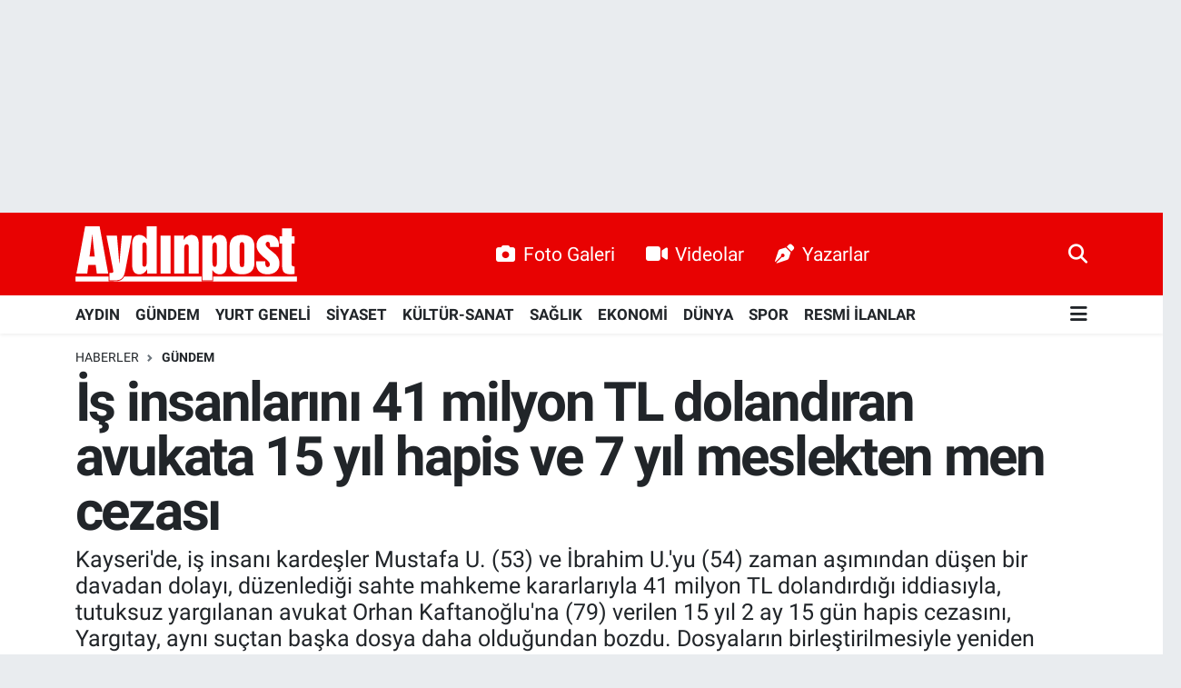

--- FILE ---
content_type: text/html; charset=UTF-8
request_url: https://www.aydinpost.com/is-insanlarini-41-milyon-tl-dolandiran-avukata-15-yil-hapis-ve-7-yil-meslekten-men-cezasi
body_size: 26541
content:
<!DOCTYPE html>
<html lang="tr" data-theme="flow">
<head>
<link rel="dns-prefetch" href="//www.aydinpost.com">
<link rel="dns-prefetch" href="//aydinpostcom.teimg.com">
<link rel="dns-prefetch" href="//static.tebilisim.com">
<link rel="dns-prefetch" href="//www.googletagmanager.com">
<link rel="dns-prefetch" href="//www.facebook.com">
<link rel="dns-prefetch" href="//www.twitter.com">
<link rel="dns-prefetch" href="//www.instagram.com">
<link rel="dns-prefetch" href="//www.linkedin.com">
<link rel="dns-prefetch" href="//www.youtube.com">
<link rel="dns-prefetch" href="//www.tiktok.com">
<link rel="dns-prefetch" href="//www.threads.com">
<link rel="dns-prefetch" href="//api.whatsapp.com">
<link rel="dns-prefetch" href="//www.w3.org">
<link rel="dns-prefetch" href="//x.com">
<link rel="dns-prefetch" href="//pinterest.com">
<link rel="dns-prefetch" href="//t.me">
<link rel="dns-prefetch" href="//facebook.com">
<link rel="dns-prefetch" href="//www.pinterest.com">
<link rel="dns-prefetch" href="//aydinhavadisleri.com">
<link rel="dns-prefetch" href="//peronmedya.com">
<link rel="dns-prefetch" href="//itunes.apple.com">
<link rel="dns-prefetch" href="//play.google.com">
<link rel="dns-prefetch" href="//appgallery.huawei.com">
<link rel="dns-prefetch" href="//tebilisim.com">
<link rel="dns-prefetch" href="//twitter.com">
<link rel="dns-prefetch" href="//www.google.com">
<link rel="dns-prefetch" href="//cdn.onesignal.com">

    <meta charset="utf-8">
<title>İş insanlarını 41 milyon TL dolandıran avukata 15 yıl hapis ve 7 yıl meslekten men cezası - Aydın Haber, Son Dakika Aydın Haberleri | Aydinpost.com</title>
<meta name="description" content="Kayseri&#039;de, iş insanı kardeşler Mustafa U. (53) ve İbrahim U.&#039;yu (54) zaman aşımından düşen bir davadan dolayı, düzenlediği sahte mahkeme kararlarıyla 41 milyon TL dolandırdığı iddiasıyla, tutuksuz yargılanan avukat Orhan Kaftanoğlu&#039;na (79) verilen 15 yıl 2 ay 15 gün hapis cezasını, Yargıtay, aynı suçtan başka dosya daha olduğundan bozdu. Dosyaların birleştirilmesiyle yeniden yargılanan avukat, yine aynı oranda cezalandırılıp, 7 yıl 7 ay da meslekten menedildi.">
<link rel="canonical" href="https://www.aydinpost.com/is-insanlarini-41-milyon-tl-dolandiran-avukata-15-yil-hapis-ve-7-yil-meslekten-men-cezasi">
<meta name="viewport" content="width=device-width,initial-scale=1">
<meta name="X-UA-Compatible" content="IE=edge">
<meta name="robots" content="max-image-preview:large">
<meta name="theme-color" content="#e80202">
<meta name="title" content="İş insanlarını 41 milyon TL dolandıran avukata 15 yıl hapis ve 7 yıl meslekten men cezası">
<meta name="articleSection" content="news">
<meta name="datePublished" content="2024-04-01T17:25:08+03:00">
<meta name="dateModified" content="2024-08-21T14:45:53+03:00">
<link rel="amphtml" href="https://www.aydinpost.com/is-insanlarini-41-milyon-tl-dolandiran-avukata-15-yil-hapis-ve-7-yil-meslekten-men-cezasi/amp">
<meta property="og:site_name" content="Aydın Haber, Son Dakika Aydın Haberleri | Aydinpost.com">
<meta property="og:title" content="İş insanlarını 41 milyon TL dolandıran avukata 15 yıl hapis ve 7 yıl meslekten men cezası">
<meta property="og:description" content="Kayseri&#039;de, iş insanı kardeşler Mustafa U. (53) ve İbrahim U.&#039;yu (54) zaman aşımından düşen bir davadan dolayı, düzenlediği sahte mahkeme kararlarıyla 41 milyon TL dolandırdığı iddiasıyla, tutuksuz yargılanan avukat Orhan Kaftanoğlu&#039;na (79) verilen 15 yıl 2 ay 15 gün hapis cezasını, Yargıtay, aynı suçtan başka dosya daha olduğundan bozdu. Dosyaların birleştirilmesiyle yeniden yargılanan avukat, yine aynı oranda cezalandırılıp, 7 yıl 7 ay da meslekten menedildi.">
<meta property="og:url" content="https://www.aydinpost.com/is-insanlarini-41-milyon-tl-dolandiran-avukata-15-yil-hapis-ve-7-yil-meslekten-men-cezasi">
<meta property="og:image" content="https://aydinpostcom.teimg.com/aydinpost-com/uploads/2024/04/is-insanlarini-41-milyon-tl-dolandiran-avukata-15-yil-hapis-ve-7-yil-meslekten-men-cezasi.jpg">
<meta property="og:type" content="article">
<meta property="og:article:published_time" content="2024-04-01T17:25:08+03:00">
<meta property="og:article:modified_time" content="2024-08-21T14:45:53+03:00">
<meta name="twitter:card" content="summary_large_image">
<meta name="twitter:site" content="@aydinpost">
<meta name="twitter:title" content="İş insanlarını 41 milyon TL dolandıran avukata 15 yıl hapis ve 7 yıl meslekten men cezası">
<meta name="twitter:description" content="Kayseri&#039;de, iş insanı kardeşler Mustafa U. (53) ve İbrahim U.&#039;yu (54) zaman aşımından düşen bir davadan dolayı, düzenlediği sahte mahkeme kararlarıyla 41 milyon TL dolandırdığı iddiasıyla, tutuksuz yargılanan avukat Orhan Kaftanoğlu&#039;na (79) verilen 15 yıl 2 ay 15 gün hapis cezasını, Yargıtay, aynı suçtan başka dosya daha olduğundan bozdu. Dosyaların birleştirilmesiyle yeniden yargılanan avukat, yine aynı oranda cezalandırılıp, 7 yıl 7 ay da meslekten menedildi.">
<meta name="twitter:image" content="https://aydinpostcom.teimg.com/aydinpost-com/uploads/2024/04/is-insanlarini-41-milyon-tl-dolandiran-avukata-15-yil-hapis-ve-7-yil-meslekten-men-cezasi.jpg">
<meta name="twitter:url" content="https://www.aydinpost.com/is-insanlarini-41-milyon-tl-dolandiran-avukata-15-yil-hapis-ve-7-yil-meslekten-men-cezasi">
<link rel="shortcut icon" type="image/x-icon" href="https://aydinpostcom.teimg.com/aydinpost-com/uploads/2022/04/favicon.ico">
<link rel="manifest" href="https://www.aydinpost.com/manifest.json?v=6.6.4" />
<link rel="preload" href="https://static.tebilisim.com/flow/assets/css/font-awesome/fa-solid-900.woff2" as="font" type="font/woff2" crossorigin />
<link rel="preload" href="https://static.tebilisim.com/flow/assets/css/font-awesome/fa-brands-400.woff2" as="font" type="font/woff2" crossorigin />
<link rel="preload" href="https://static.tebilisim.com/flow/assets/css/weather-icons/font/weathericons-regular-webfont.woff2" as="font" type="font/woff2" crossorigin />
<link rel="preload" href="https://static.tebilisim.com/flow/vendor/te/fonts/roboto/KFOlCnqEu92Fr1MmEU9fBBc4AMP6lQ.woff2" as="font" type="font/woff2" crossorigin />
<link rel="preload" href="https://static.tebilisim.com/flow/vendor/te/fonts/roboto/KFOlCnqEu92Fr1MmEU9fChc4AMP6lbBP.woff2" as="font" type="font/woff2" crossorigin />
<link rel="preload" href="https://static.tebilisim.com/flow/vendor/te/fonts/roboto/KFOlCnqEu92Fr1MmWUlfBBc4AMP6lQ.woff2" as="font" type="font/woff2" crossorigin />
<link rel="preload" href="https://static.tebilisim.com/flow/vendor/te/fonts/roboto/KFOlCnqEu92Fr1MmWUlfChc4AMP6lbBP.woff2" as="font" type="font/woff2" crossorigin />
<link rel="preload" href="https://static.tebilisim.com/flow/vendor/te/fonts/roboto/KFOmCnqEu92Fr1Mu4mxKKTU1Kg.woff2" as="font" type="font/woff2" crossorigin />
<link rel="preload" href="https://static.tebilisim.com/flow/vendor/te/fonts/roboto/KFOmCnqEu92Fr1Mu7GxKKTU1Kvnz.woff2" as="font" type="font/woff2" crossorigin />


<link rel="preload" as="style" href="https://static.tebilisim.com/flow/vendor/te/fonts/roboto.css?v=6.6.4">
<link rel="stylesheet" href="https://static.tebilisim.com/flow/vendor/te/fonts/roboto.css?v=6.6.4">

<style>:root {
        --te-link-color: #333;
        --te-link-hover-color: #000;
        --te-font: "Roboto";
        --te-secondary-font: "Roboto";
        --te-h1-font-size: 60px;
        --te-color: #e80202;
        --te-hover-color: #194c82;
        --mm-ocd-width: 85%!important; /*  Mobil Menü Genişliği */
        --swiper-theme-color: var(--te-color)!important;
        --header-13-color: #ffc107;
    }</style><link rel="preload" as="style" href="https://static.tebilisim.com/flow/assets/vendor/bootstrap/css/bootstrap.min.css?v=6.6.4">
<link rel="stylesheet" href="https://static.tebilisim.com/flow/assets/vendor/bootstrap/css/bootstrap.min.css?v=6.6.4">
<link rel="preload" as="style" href="https://static.tebilisim.com/flow/assets/css/app6.6.4.min.css">
<link rel="stylesheet" href="https://static.tebilisim.com/flow/assets/css/app6.6.4.min.css">



<script type="application/ld+json">{"@context":"https:\/\/schema.org","@type":"WebSite","url":"https:\/\/www.aydinpost.com","potentialAction":{"@type":"SearchAction","target":"https:\/\/www.aydinpost.com\/arama?q={query}","query-input":"required name=query"}}</script>

<script type="application/ld+json">{"@context":"https:\/\/schema.org","@type":"NewsMediaOrganization","url":"https:\/\/www.aydinpost.com","name":"Ayd\u0131npost","logo":"https:\/\/aydinpostcom.teimg.com\/aydinpost-com\/uploads\/2024\/03\/aydinpost-light.svg","sameAs":["https:\/\/www.facebook.com\/Aydinpost","https:\/\/www.twitter.com\/aydinpost","https:\/\/www.linkedin.com\/in\/ayd%C4%B1n-post-640272120\/","https:\/\/www.youtube.com\/channel\/UCueo8LWC9MTKZhb2FPVWRxQ","https:\/\/www.instagram.com\/aydinpostcom"]}</script>

<script type="application/ld+json">{"@context":"https:\/\/schema.org","@graph":[{"@type":"SiteNavigationElement","name":"Ana Sayfa","url":"https:\/\/www.aydinpost.com","@id":"https:\/\/www.aydinpost.com"},{"@type":"SiteNavigationElement","name":"G\u00fcncel","url":"https:\/\/www.aydinpost.com\/guncel","@id":"https:\/\/www.aydinpost.com\/guncel"},{"@type":"SiteNavigationElement","name":"YURT GENEL\u0130","url":"https:\/\/www.aydinpost.com\/yurt-geneli","@id":"https:\/\/www.aydinpost.com\/yurt-geneli"},{"@type":"SiteNavigationElement","name":"S\u0130YASET","url":"https:\/\/www.aydinpost.com\/siyaset","@id":"https:\/\/www.aydinpost.com\/siyaset"},{"@type":"SiteNavigationElement","name":"K\u00dcLT\u00dcR-SANAT","url":"https:\/\/www.aydinpost.com\/kultur-sanat","@id":"https:\/\/www.aydinpost.com\/kultur-sanat"},{"@type":"SiteNavigationElement","name":"SA\u011eLIK","url":"https:\/\/www.aydinpost.com\/saglik","@id":"https:\/\/www.aydinpost.com\/saglik"},{"@type":"SiteNavigationElement","name":"Ekonomi","url":"https:\/\/www.aydinpost.com\/ekonomi","@id":"https:\/\/www.aydinpost.com\/ekonomi"},{"@type":"SiteNavigationElement","name":"Magazin","url":"https:\/\/www.aydinpost.com\/magazin","@id":"https:\/\/www.aydinpost.com\/magazin"},{"@type":"SiteNavigationElement","name":"D\u00dcNYA","url":"https:\/\/www.aydinpost.com\/dunya","@id":"https:\/\/www.aydinpost.com\/dunya"},{"@type":"SiteNavigationElement","name":"S\u0130NEMA","url":"https:\/\/www.aydinpost.com\/sinema","@id":"https:\/\/www.aydinpost.com\/sinema"},{"@type":"SiteNavigationElement","name":"TEKNOLOJ\u0130","url":"https:\/\/www.aydinpost.com\/teknoloji","@id":"https:\/\/www.aydinpost.com\/teknoloji"},{"@type":"SiteNavigationElement","name":"YAZARLAR","url":"https:\/\/www.aydinpost.com\/yazarlar","@id":"https:\/\/www.aydinpost.com\/yazarlar"},{"@type":"SiteNavigationElement","name":"SPOR","url":"https:\/\/www.aydinpost.com\/spor","@id":"https:\/\/www.aydinpost.com\/spor"},{"@type":"SiteNavigationElement","name":"Ya\u015fam","url":"https:\/\/www.aydinpost.com\/yasam","@id":"https:\/\/www.aydinpost.com\/yasam"},{"@type":"SiteNavigationElement","name":"Ayd\u0131n Se\u00e7im Sonu\u00e7lar\u0131","url":"https:\/\/www.aydinpost.com\/aydin-secim-sonuclari","@id":"https:\/\/www.aydinpost.com\/aydin-secim-sonuclari"},{"@type":"SiteNavigationElement","name":"Genel","url":"https:\/\/www.aydinpost.com\/genel","@id":"https:\/\/www.aydinpost.com\/genel"},{"@type":"SiteNavigationElement","name":"ASAY\u0130\u015e","url":"https:\/\/www.aydinpost.com\/asayis","@id":"https:\/\/www.aydinpost.com\/asayis"},{"@type":"SiteNavigationElement","name":"\u00c7evre","url":"https:\/\/www.aydinpost.com\/cevre","@id":"https:\/\/www.aydinpost.com\/cevre"},{"@type":"SiteNavigationElement","name":"Haberde insan","url":"https:\/\/www.aydinpost.com\/haberde-insan","@id":"https:\/\/www.aydinpost.com\/haberde-insan"},{"@type":"SiteNavigationElement","name":"Bilim ve teknoloji","url":"https:\/\/www.aydinpost.com\/bilim-ve-teknoloji","@id":"https:\/\/www.aydinpost.com\/bilim-ve-teknoloji"},{"@type":"SiteNavigationElement","name":"E\u011fitim","url":"https:\/\/www.aydinpost.com\/egitim","@id":"https:\/\/www.aydinpost.com\/egitim"},{"@type":"SiteNavigationElement","name":"G\u00fcndem","url":"https:\/\/www.aydinpost.com\/gundem","@id":"https:\/\/www.aydinpost.com\/gundem"},{"@type":"SiteNavigationElement","name":"AYDIN","url":"https:\/\/www.aydinpost.com\/aydin","@id":"https:\/\/www.aydinpost.com\/aydin"},{"@type":"SiteNavigationElement","name":"RESM\u0130 \u0130LANLAR","url":"https:\/\/www.aydinpost.com\/resmi-ilanlar","@id":"https:\/\/www.aydinpost.com\/resmi-ilanlar"},{"@type":"SiteNavigationElement","name":"K\u00d6\u015eE YAZISI","url":"https:\/\/www.aydinpost.com\/kose-yazisi","@id":"https:\/\/www.aydinpost.com\/kose-yazisi"},{"@type":"SiteNavigationElement","name":"\u0130leti\u015fim","url":"https:\/\/www.aydinpost.com\/iletisim","@id":"https:\/\/www.aydinpost.com\/iletisim"},{"@type":"SiteNavigationElement","name":"Gizlilik Politikas\u0131","url":"https:\/\/www.aydinpost.com\/gizlilik-politikasi","@id":"https:\/\/www.aydinpost.com\/gizlilik-politikasi"},{"@type":"SiteNavigationElement","name":"Gizlilik S\u00f6zle\u015fmesi","url":"https:\/\/www.aydinpost.com\/gizlilik-sozlesmesi","@id":"https:\/\/www.aydinpost.com\/gizlilik-sozlesmesi"},{"@type":"SiteNavigationElement","name":"Yazarlar","url":"https:\/\/www.aydinpost.com\/yazarlar","@id":"https:\/\/www.aydinpost.com\/yazarlar"},{"@type":"SiteNavigationElement","name":"Foto Galeri","url":"https:\/\/www.aydinpost.com\/foto-galeri","@id":"https:\/\/www.aydinpost.com\/foto-galeri"},{"@type":"SiteNavigationElement","name":"Video Galeri","url":"https:\/\/www.aydinpost.com\/video","@id":"https:\/\/www.aydinpost.com\/video"},{"@type":"SiteNavigationElement","name":"Biyografiler","url":"https:\/\/www.aydinpost.com\/biyografi","@id":"https:\/\/www.aydinpost.com\/biyografi"},{"@type":"SiteNavigationElement","name":"Seri \u0130lanlar","url":"https:\/\/www.aydinpost.com\/ilan","@id":"https:\/\/www.aydinpost.com\/ilan"},{"@type":"SiteNavigationElement","name":"Vefatlar","url":"https:\/\/www.aydinpost.com\/vefat","@id":"https:\/\/www.aydinpost.com\/vefat"},{"@type":"SiteNavigationElement","name":"R\u00f6portajlar","url":"https:\/\/www.aydinpost.com\/roportaj","@id":"https:\/\/www.aydinpost.com\/roportaj"},{"@type":"SiteNavigationElement","name":"Anketler","url":"https:\/\/www.aydinpost.com\/anketler","@id":"https:\/\/www.aydinpost.com\/anketler"},{"@type":"SiteNavigationElement","name":"Bozdo\u011fan Bug\u00fcn, Yar\u0131n ve 1 Haftal\u0131k Hava Durumu Tahmini","url":"https:\/\/www.aydinpost.com\/bozdogan-hava-durumu","@id":"https:\/\/www.aydinpost.com\/bozdogan-hava-durumu"},{"@type":"SiteNavigationElement","name":"Bozdo\u011fan Namaz Vakitleri","url":"https:\/\/www.aydinpost.com\/bozdogan-namaz-vakitleri","@id":"https:\/\/www.aydinpost.com\/bozdogan-namaz-vakitleri"},{"@type":"SiteNavigationElement","name":"Puan Durumu ve Fikst\u00fcr","url":"https:\/\/www.aydinpost.com\/futbol\/st-super-lig-puan-durumu-ve-fikstur","@id":"https:\/\/www.aydinpost.com\/futbol\/st-super-lig-puan-durumu-ve-fikstur"}]}</script>

<script type="application/ld+json">{"@context":"https:\/\/schema.org","@type":"BreadcrumbList","itemListElement":[{"@type":"ListItem","position":1,"item":{"@type":"Thing","@id":"https:\/\/www.aydinpost.com","name":"Haberler"}}]}</script>
<script type="application/ld+json">{"@context":"https:\/\/schema.org","@type":"NewsArticle","headline":"\u0130\u015f insanlar\u0131n\u0131 41 milyon TL doland\u0131ran avukata 15 y\u0131l hapis ve 7 y\u0131l meslekten men cezas\u0131","articleSection":"G\u00fcndem","dateCreated":"2024-04-01T17:25:08+03:00","datePublished":"2024-04-01T17:25:08+03:00","dateModified":"2024-08-21T14:45:53+03:00","wordCount":533,"genre":"news","mainEntityOfPage":{"@type":"WebPage","@id":"https:\/\/www.aydinpost.com\/is-insanlarini-41-milyon-tl-dolandiran-avukata-15-yil-hapis-ve-7-yil-meslekten-men-cezasi"},"articleBody":"Kayseri'de, i\u015f insan\u0131 karde\u015fler Mustafa U. (53) ve \u0130brahim U.'yu (54) zaman a\u015f\u0131m\u0131ndan d\u00fc\u015fen bir davadan dolay\u0131, d\u00fczenledi\u011fi sahte mahkeme kararlar\u0131yla 41 milyon TL doland\u0131rd\u0131\u011f\u0131 iddias\u0131yla, tutuksuz yarg\u0131lanan avukat Orhan Kaftano\u011flu'na (79) verilen 15 y\u0131l 2 ay 15 g\u00fcn hapis cezas\u0131n\u0131, Yarg\u0131tay, ayn\u0131 su\u00e7tan ba\u015fka dosya daha oldu\u011fundan bozdu. Dosyalar\u0131n birle\u015ftirilmesiyle yeniden yarg\u0131lanan avukat, yine ayn\u0131 oranda cezaland\u0131r\u0131l\u0131p, 7 y\u0131l 7 ay da meslekten menedildi.<p>Kentte, ev aletleri \u00fcretici firmas\u0131n\u0131n sahibi karde\u015fler Mahmut U. ve \u0130brahim U. hakk\u0131ndaki, 2003'ten beri 'Te\u015fekk\u00fcl halinde ihracat ka\u00e7ak\u00e7\u0131l\u0131\u011f\u0131' su\u00e7lamas\u0131yla s\u00fcren ve zaman a\u015f\u0131m\u0131yla d\u00fc\u015fen davayla ilgilenen avukat Orhan Kaftano\u011flu, iddiaya g\u00f6re; s\u00f6z konusu ki\u015fileri; adli para cezalar\u0131n\u0131n infaz edilece\u011fi, haklar\u0131nda da 10 kat\u0131 tutar\u0131nda beyanname d\u00fczenlendi\u011fi, para cezas\u0131n\u0131n \u00f6denmemesi durumunda hapis cezas\u0131na \u00e7arpt\u0131r\u0131lacaklar\u0131 \u015feklinde korkutup, Gaziantep Mahkemeler Veznesi taraf\u0131ndan d\u00fczenlenmi\u015f gibi, ger\u00e7e\u011fe ayk\u0131r\u0131 99 adet sayman mutemedi al\u0131nd\u0131 belgesi (\u00f6denen har\u00e7 paras\u0131 bedeli) d\u00fczenledi. Avukat\u0131n, 2013-2020 y\u0131llar\u0131 aras\u0131nda de\u011fi\u015fik miktarlarda mutemet al\u0131nd\u0131 belgesiyle (\u00f6demesi yap\u0131lan belge) 41 milyon 840 bin 98 TL alarak haks\u0131z menfaat temin etti\u011fi ileri s\u00fcr\u00fcld\u00fc. \u0130brahim U. ve Mustafa U.'nun savc\u0131l\u0131\u011fa su\u00e7 duyurusunda bulunmas\u0131yla avukat Kaftano\u011flu hakk\u0131nda 'Doland\u0131r\u0131c\u0131l\u0131k' ve 'Resmi belgede sahtecilik' su\u00e7lar\u0131ndan dava a\u00e7\u0131ld\u0131.<p><strong>DAVA G\u00d6R\u00dcLD\u00dc<\/strong><p>Kayseri 1'inci A\u011f\u0131r Ceza Mahkemesi'nde 20 Eyl\u00fcl 2021'de g\u00f6r\u00fclen davan\u0131n karar duru\u015fmas\u0131na tutuksuz san\u0131k Orhan Kaftano\u011flu ile \u015fikayet\u00e7i Mustafa U. ve \u0130brahim U. karde\u015fler kat\u0131lmazken, taraf avukatlar\u0131 mahkeme salonunda haz\u0131r bulundu. Mahkeme heyeti, san\u0131k avukat Kaftano\u011flu'nu, 'Doland\u0131r\u0131c\u0131l\u0131k'tan 10 y\u0131l, 'Resmi belgede sahtecilik' su\u00e7undan da 5 y\u0131l 2 ay 15 g\u00fcn olmak \u00fczere toplam 15 y\u0131l 2 ay 15 g\u00fcn hapis ve 330 bin TL cezaya \u00e7arpt\u0131rd\u0131. Heyet, tutuksuz yarg\u0131lanan san\u0131k hakk\u0131nda tutuklamaya y\u00f6nelik yakalama karar\u0131 \u00e7\u0131kar\u0131lmas\u0131na h\u00fckmetti.<p><strong>YARGITAY BOZMA KARARI VERD\u0130<\/strong><p>Taraf avukatlar\u0131, yerel mahkeme ile Kayseri B\u00f6lge Adliye Mahkemesi'nin verdi\u011fi karara itiraz edip, dosyay\u0131 Yarg\u0131tay'a ta\u015f\u0131d\u0131. Dosyan\u0131n geldi\u011fi 11'inci Ceza Dairesi, yap\u0131lan itiraz\u0131 karara ba\u011flad\u0131. Ceza dairesi, san\u0131k hakk\u0131nda ayn\u0131 mahkemede ba\u015fka bir dava dosyas\u0131 oldu\u011fu ve s\u00f6z konusu dosyalar\u0131n aralar\u0131nda hukuki ba\u011flant\u0131 olabilece\u011fi gerek\u00e7esiyle, verilen karar\u0131n bozulmas\u0131n\u0131 ve birle\u015ftirilmesini istedi\u011fi dosyay\u0131 yeniden yerel mahkemeye g\u00f6nderdi. Karar\u0131n ard\u0131ndan Yarg\u0131tay'\u0131n bozma ilam\u0131 do\u011frultusunda, birle\u015fen dosyada yeniden yarg\u0131land\u0131\u011f\u0131 duru\u015fmaya firari Orhan Kaftano\u011flu kat\u0131lmad\u0131. Mahkeme heyeti, san\u0131k Kaftano\u011flu'nu, 'Doland\u0131r\u0131c\u0131l\u0131k'tan 10 y\u0131l, 'Resmi belgede sahtecilik' su\u00e7undan da 5 y\u0131l 2 ay 15 g\u00fcn olmak \u00fczere toplam 15 y\u0131l 2 ay 15 g\u00fcn hapis ve 330 bin TL cezaya \u00e7arpt\u0131rd\u0131. Heyet, san\u0131\u011f\u0131 ayr\u0131ca 7 y\u0131l 7 ay boyunca meslekten menedip, hakk\u0131ndaki yakalama karar\u0131n\u0131n da devam\u0131na h\u00fckmetti. (DHA)","description":"Kayseri'de, i\u015f insan\u0131 karde\u015fler Mustafa U. (53) ve \u0130brahim U.'yu (54) zaman a\u015f\u0131m\u0131ndan d\u00fc\u015fen bir davadan dolay\u0131, d\u00fczenledi\u011fi sahte mahkeme kararlar\u0131yla 41 milyon TL doland\u0131rd\u0131\u011f\u0131 iddias\u0131yla, tutuksuz yarg\u0131lanan avukat Orhan Kaftano\u011flu'na (79) verilen 15 y\u0131l 2 ay 15 g\u00fcn hapis cezas\u0131n\u0131, Yarg\u0131tay, ayn\u0131 su\u00e7tan ba\u015fka dosya daha oldu\u011fundan bozdu. Dosyalar\u0131n birle\u015ftirilmesiyle yeniden yarg\u0131lanan avukat, yine ayn\u0131 oranda cezaland\u0131r\u0131l\u0131p, 7 y\u0131l 7 ay da meslekten menedildi.","inLanguage":"tr-TR","keywords":[],"image":{"@type":"ImageObject","url":"https:\/\/aydinpostcom.teimg.com\/crop\/1280x720\/aydinpost-com\/uploads\/2024\/04\/is-insanlarini-41-milyon-tl-dolandiran-avukata-15-yil-hapis-ve-7-yil-meslekten-men-cezasi.jpg","width":"1280","height":"720","caption":"\u0130\u015f insanlar\u0131n\u0131 41 milyon TL doland\u0131ran avukata 15 y\u0131l hapis ve 7 y\u0131l meslekten men cezas\u0131"},"publishingPrinciples":"https:\/\/www.aydinpost.com\/gizlilik-sozlesmesi","isFamilyFriendly":"http:\/\/schema.org\/True","isAccessibleForFree":"http:\/\/schema.org\/True","publisher":{"@type":"Organization","name":"Ayd\u0131npost","image":"https:\/\/aydinpostcom.teimg.com\/aydinpost-com\/uploads\/2024\/03\/aydinpost-light.svg","logo":{"@type":"ImageObject","url":"https:\/\/aydinpostcom.teimg.com\/aydinpost-com\/uploads\/2024\/03\/aydinpost-light.svg","width":"640","height":"375"}},"author":{"@type":"Person","name":"Ayd\u0131n Post","honorificPrefix":"","jobTitle":"","url":null}}</script>





<script>
document.addEventListener('DOMContentLoaded', function () {

  // roneon.com ve alt domainleri
  const excludedDomain = 'roneon.com';

  document.addEventListener('click', function (e) {
    const link = e.target.closest('.article-text a');
    if (!link) return;

    try {
      const url = new URL(link.href);
      const hostname = url.hostname.replace(/^www\./, '');

      // Eğer roneon.com ise:
      if (hostname === excludedDomain || hostname.endsWith('.' + excludedDomain)) {
        // Modal JS'nin çalışmasını engelle
        e.stopImmediatePropagation();
        // Normal davranışa izin ver
        window.open(link.href, '_blank');
      }
    } catch (err) {
      // URL parse edilemezse dokunma
    }
  }, true); // <-- capture phase (ÖNEMLİ)
});
</script>



<script async data-cfasync="false"
	src="https://www.googletagmanager.com/gtag/js?id=G-1FPKHYHVZN"></script>
<script data-cfasync="false">
	window.dataLayer = window.dataLayer || [];
	  function gtag(){dataLayer.push(arguments);}
	  gtag('js', new Date());
	  gtag('config', 'G-1FPKHYHVZN');
</script>




</head>




<body class="d-flex flex-column min-vh-100">

    <div id="ad_152" data-channel="152" data-advert="temedya" data-rotation="120" class="d-none d-sm-flex flex-column align-items-center justify-content-start text-center mx-auto overflow-hidden my-3" data-affix="0" style="width: 1300px;height: 200px;" data-width="1300" data-height="200"></div><div id="ad_152_mobile" data-channel="152" data-advert="temedya" data-rotation="120" class="d-flex d-sm-none flex-column align-items-center justify-content-start text-center mx-auto overflow-hidden my-3" data-affix="0" style="height: 60px;" data-height="60"></div>
    

    <header class="header-2">
    <nav class="top-header navbar navbar-expand-lg">
        <div class="container">
            <div class="d-lg-none">
                <a href="#menu" title="Ana Menü" class="text-white"><i class="fa fa-bars fa-lg"></i></a>
            </div>
                        <a class="navbar-brand me-0" href="/" title="Aydın Haber, Son Dakika Aydın Haberleri | Aydinpost.com">
                <img src="https://aydinpostcom.teimg.com/aydinpost-com/uploads/2024/03/aydinpost-light.svg" alt="Aydın Haber, Son Dakika Aydın Haberleri | Aydinpost.com" width="244" height="40" class="light-mode img-fluid flow-logo">
<img src="https://aydinpostcom.teimg.com/aydinpost-com/uploads/2024/03/aydinpost-light.svg" alt="Aydın Haber, Son Dakika Aydın Haberleri | Aydinpost.com" width="244" height="40" class="dark-mode img-fluid flow-logo d-none">

            </a>
            
            <div class="d-none d-lg-block top-menu">
                <ul  class="nav lead">
        <li class="nav-item   ">
        <a href="/foto-galeri" class="nav-link text-white" target="_blank" title="Foto Galeri"><i class="fa fa-camera me-2 text-white mr-1"></i>Foto Galeri</a>
        
    </li>
        <li class="nav-item   ">
        <a href="/video" class="nav-link text-white" target="_blank" title="Videolar"><i class="fa fa-video me-2 text-white mr-1"></i>Videolar</a>
        
    </li>
        <li class="nav-item   ">
        <a href="/yazarlar" class="nav-link text-white" target="_blank" title="Yazarlar"><i class="fa fa-pen-nib me-2 text-white mr-1"></i>Yazarlar</a>
        
    </li>
    </ul>

            </div>
            <ul class="navigation-menu nav">
                
                <li class="nav-item">
                    <a href="/arama" class="" title="Ara">
                        <i class="fa fa-search fa-lg text-white"></i>
                    </a>
                </li>

            </ul>
        </div>
    </nav>
    <div class="main-menu navbar navbar-expand-lg bg-white d-none d-lg-block shadow-sm pt-0 pb-0">
        <div class="container">

            <ul  class="nav fw-semibold">
        <li class="nav-item   ">
        <a href="/aydin" class="nav-link text-dark" target="_self" title="AYDIN">AYDIN</a>
        
    </li>
        <li class="nav-item   ">
        <a href="/gundem" class="nav-link text-dark" target="_self" title="GÜNDEM">GÜNDEM</a>
        
    </li>
        <li class="nav-item   ">
        <a href="/yurt-geneli" class="nav-link text-dark" target="_self" title="YURT GENELİ">YURT GENELİ</a>
        
    </li>
        <li class="nav-item   ">
        <a href="/siyaset" class="nav-link text-dark" target="_self" title="SİYASET">SİYASET</a>
        
    </li>
        <li class="nav-item   ">
        <a href="/kultur-sanat" class="nav-link text-dark" target="_self" title="KÜLTÜR-SANAT">KÜLTÜR-SANAT</a>
        
    </li>
        <li class="nav-item   ">
        <a href="/saglik" class="nav-link text-dark" target="_self" title="SAĞLIK">SAĞLIK</a>
        
    </li>
        <li class="nav-item   ">
        <a href="/ekonomi" class="nav-link text-dark" target="_self" title="EKONOMİ">EKONOMİ</a>
        
    </li>
        <li class="nav-item   ">
        <a href="/dunya" class="nav-link text-dark" target="_self" title="DÜNYA">DÜNYA</a>
        
    </li>
        <li class="nav-item   ">
        <a href="/spor" class="nav-link text-dark" target="_self" title="SPOR">SPOR</a>
        
    </li>
        <li class="nav-item   ">
        <a href="/resmi-ilanlar" class="nav-link text-dark" target="_self" title="RESMİ İLANLAR">RESMİ İLANLAR</a>
        
    </li>
    </ul>


            <ul class="nav d-flex flex-nowrap align-items-center">

                

                <li class="nav-item dropdown position-static">
                    <a class="nav-link pe-0 text-dark" data-bs-toggle="dropdown" href="#" aria-haspopup="true" aria-expanded="false" title="Ana Menü"><i class="fa fa-bars fa-lg"></i></a>
                    <div class="mega-menu dropdown-menu dropdown-menu-end text-capitalize shadow-lg border-0 rounded-0">

    <div class="row g-3 small p-3">

                <div class="col">
            <div class="extra-sections bg-light p-3 border">
                <a href="https://www.aydinpost.com/aydin-nobetci-eczaneler" title="Aydın Nöbetçi Eczaneler" class="d-block border-bottom pb-2 mb-2" target="_self"><i class="fa-solid fa-capsules me-2"></i>Aydın Nöbetçi Eczaneler</a>
<a href="https://www.aydinpost.com/aydin-hava-durumu" title="Aydın Hava Durumu" class="d-block border-bottom pb-2 mb-2" target="_self"><i class="fa-solid fa-cloud-sun me-2"></i>Aydın Hava Durumu</a>
<a href="https://www.aydinpost.com/aydin-namaz-vakitleri" title="Aydın Namaz Vakitleri" class="d-block border-bottom pb-2 mb-2" target="_self"><i class="fa-solid fa-mosque me-2"></i>Aydın Namaz Vakitleri</a>
<a href="https://www.aydinpost.com/aydin-trafik-durumu" title="Aydın Trafik Yoğunluk Haritası" class="d-block border-bottom pb-2 mb-2" target="_self"><i class="fa-solid fa-car me-2"></i>Aydın Trafik Yoğunluk Haritası</a>
<a href="https://www.aydinpost.com/futbol/super-lig-puan-durumu-ve-fikstur" title="Süper Lig Puan Durumu ve Fikstür" class="d-block border-bottom pb-2 mb-2" target="_self"><i class="fa-solid fa-chart-bar me-2"></i>Süper Lig Puan Durumu ve Fikstür</a>
<a href="https://www.aydinpost.com/tum-mansetler" title="Tüm Manşetler" class="d-block border-bottom pb-2 mb-2" target="_self"><i class="fa-solid fa-newspaper me-2"></i>Tüm Manşetler</a>
<a href="https://www.aydinpost.com/sondakika-haberleri" title="Son Dakika Haberleri" class="d-block border-bottom pb-2 mb-2" target="_self"><i class="fa-solid fa-bell me-2"></i>Son Dakika Haberleri</a>

            </div>
        </div>
        
        <div class="col">
        <a href="/ekonomi" class="d-block border-bottom  pb-2 mb-2" target="_self" title="EKONOMİ">EKONOMİ</a>
            <a href="/magazin" class="d-block border-bottom  pb-2 mb-2" target="_self" title="MAGAZİN">MAGAZİN</a>
            <a href="/dunya" class="d-block border-bottom  pb-2 mb-2" target="_self" title="DÜNYA">DÜNYA</a>
            <a href="/sinema" class="d-block border-bottom  pb-2 mb-2" target="_self" title="SİNEMA">SİNEMA</a>
            <a href="/teknoloji" class="d-block border-bottom  pb-2 mb-2" target="_self" title="TEKNOLOJİ">TEKNOLOJİ</a>
            <a href="/yazarlar" class="d-block border-bottom  pb-2 mb-2" target="_self" title="YAZARLAR">YAZARLAR</a>
            <a href="/spor" class="d-block  pb-2 mb-2" target="_self" title="SPOR">SPOR</a>
        </div><div class="col">
            <a href="/yasam" class="d-block border-bottom  pb-2 mb-2" target="_self" title="YAŞAM">YAŞAM</a>
            <a href="/aydin-secim-sonuclari" class="d-block border-bottom  pb-2 mb-2" target="_self" title="Aydın Seçim Sonuçları">Aydın Seçim Sonuçları</a>
            <a href="/genel" class="d-block border-bottom  pb-2 mb-2" target="_self" title="Genel">Genel</a>
            <a href="/yerel" class="d-block border-bottom  pb-2 mb-2" target="_self" title="Yerel">Yerel</a>
            <a href="/asayis" class="d-block border-bottom  pb-2 mb-2" target="_self" title="ASAYİŞ">ASAYİŞ</a>
            <a href="/cevre" class="d-block border-bottom  pb-2 mb-2" target="_self" title="ÇEVRE">ÇEVRE</a>
            <a href="/haberde-insan" class="d-block  pb-2 mb-2" target="_self" title="HABERDE İNSAN">HABERDE İNSAN</a>
        </div><div class="col">
            <a href="/bilim-ve-teknoloji" class="d-block border-bottom  pb-2 mb-2" target="_self" title="BİLİM VE TEKNOLOJİ">BİLİM VE TEKNOLOJİ</a>
            <a href="/egitim" class="d-block border-bottom  pb-2 mb-2" target="_self" title="EĞİTİM">EĞİTİM</a>
        </div>


    </div>

    <div class="p-3 bg-light">
                <a class="me-3"
            href="https://www.facebook.com/Aydinpost" target="_blank" rel="nofollow noreferrer noopener"><i class="fab fa-facebook me-2 text-navy"></i> Facebook</a>
                        <a class="me-3"
            href="https://www.twitter.com/aydinpost" target="_blank" rel="nofollow noreferrer noopener"><i class="fab fa-x-twitter "></i> Twitter</a>
                        <a class="me-3"
            href="https://www.instagram.com/aydinpostcom" target="_blank" rel="nofollow noreferrer noopener"><i class="fab fa-instagram me-2 text-magenta"></i> Instagram</a>
                        <a class="me-3"
            href="https://www.linkedin.com/in/ayd%C4%B1n-post-640272120/" target="_blank" rel="nofollow noreferrer noopener"><i class="fab fa-linkedin me-2 text-navy"></i> Linkedin</a>
                        <a class="me-3"
            href="https://www.youtube.com/channel/UCueo8LWC9MTKZhb2FPVWRxQ" target="_blank" rel="nofollow noreferrer noopener"><i class="fab fa-youtube me-2 text-danger"></i> Youtube</a>
                        <a class="me-3"
            href="https://www.tiktok.com/aydinpost" target="_blank" rel="nofollow noreferrer noopener"><i class="fa-brands fa-tiktok me-1 text-dark"></i> Tiktok</a>
                        <a class="me-3"
            href="https://www.threads.com/aydinpost" target="_blank" rel="nofollow noreferrer noopener"><i class="fa-brands fa-threads me-1 text-dark"></i> Threads</a>
                        <a class="me-3"
            href="https://www.threads.com/aydinpost" target="_blank" rel="nofollow noreferrer noopener"><i class="fa-brands fa-threads me-1 text-dark"></i> Threads</a>
                        <a class="" href="https://api.whatsapp.com/send?phone=‭0 (532) 330 37 08‬" title="Whatsapp" rel="nofollow noreferrer noopener"><i
            class="fab fa-whatsapp me-2 text-navy"></i> WhatsApp İhbar Hattı</a>    </div>

    <div class="mega-menu-footer p-2 bg-te-color">
        <a class="dropdown-item text-white" href="/kunye" title="Künye / İletişim"><i class="fa fa-id-card me-2"></i> Künye / İletişim</a>
        <a class="dropdown-item text-white" href="/iletisim" title="Bize Ulaşın"><i class="fa fa-envelope me-2"></i> Bize Ulaşın</a>
        <a class="dropdown-item text-white" href="/rss-baglantilari" title="RSS Bağlantıları"><i class="fa fa-rss me-2"></i> RSS Bağlantıları</a>
        <a class="dropdown-item text-white" href="/member/login" title="Üyelik Girişi"><i class="fa fa-user me-2"></i> Üyelik Girişi</a>
    </div>


</div>

                </li>
            </ul>
        </div>
    </div>
    <ul  class="mobile-categories d-lg-none list-inline bg-white">
        <li class="list-inline-item">
        <a href="/aydin" class="text-dark" target="_self" title="AYDIN">
                AYDIN
        </a>
    </li>
        <li class="list-inline-item">
        <a href="/gundem" class="text-dark" target="_self" title="GÜNDEM">
                GÜNDEM
        </a>
    </li>
        <li class="list-inline-item">
        <a href="/yurt-geneli" class="text-dark" target="_self" title="YURT GENELİ">
                YURT GENELİ
        </a>
    </li>
        <li class="list-inline-item">
        <a href="/siyaset" class="text-dark" target="_self" title="SİYASET">
                SİYASET
        </a>
    </li>
        <li class="list-inline-item">
        <a href="/kultur-sanat" class="text-dark" target="_self" title="KÜLTÜR-SANAT">
                KÜLTÜR-SANAT
        </a>
    </li>
        <li class="list-inline-item">
        <a href="/saglik" class="text-dark" target="_self" title="SAĞLIK">
                SAĞLIK
        </a>
    </li>
        <li class="list-inline-item">
        <a href="/ekonomi" class="text-dark" target="_self" title="EKONOMİ">
                EKONOMİ
        </a>
    </li>
        <li class="list-inline-item">
        <a href="/dunya" class="text-dark" target="_self" title="DÜNYA">
                DÜNYA
        </a>
    </li>
        <li class="list-inline-item">
        <a href="/spor" class="text-dark" target="_self" title="SPOR">
                SPOR
        </a>
    </li>
        <li class="list-inline-item">
        <a href="/resmi-ilanlar" class="text-dark" target="_self" title="RESMİ İLANLAR">
                RESMİ İLANLAR
        </a>
    </li>
    </ul>


</header>






<main class="single overflow-hidden" style="min-height: 300px">

            <script>
document.addEventListener("DOMContentLoaded", function () {
    if (document.querySelector('.bik-ilan-detay')) {
        document.getElementById('story-line').style.display = 'none';
    }
});
</script>
<section id="story-line" class="d-md-none bg-white" data-widget-unique-key="">
    <script>
        var story_items = [{"id":"asayis","photo":"https:\/\/aydinpostcom.teimg.com\/crop\/200x200\/aydinpost-com\/uploads\/2026\/02\/aydinda-cifte-infaz-1i-kadin-2-kisi-silahla-oldurulmus-halde-bulundu-8yhh.webp","name":"ASAY\u0130\u015e","items":[{"id":1313419,"type":"photo","length":10,"src":"https:\/\/aydinpostcom.teimg.com\/crop\/720x1280\/aydinpost-com\/uploads\/2026\/02\/aydinda-cifte-infaz-1i-kadin-2-kisi-silahla-oldurulmus-halde-bulundu-8yhh.webp","link":"https:\/\/www.aydinpost.com\/gul-seher-goksan-ile-turan-emre-arikan-neden-ve-kim-tarafindan-olduruldu","linkText":"G\u00fcl Seher G\u00f6ksan ile Turan Emre Ar\u0131kan Neden ve Kim Taraf\u0131ndan \u00d6ld\u00fcr\u00fcld\u00fc?","time":1769979600},{"id":1313413,"type":"video","length":10,"src":"https:\/\/aydinpostcom.tevideo.org\/aydinpost-com\/uploads\/2026\/02\/v-i-d-20260201-w-a0010.mp4","link":"https:\/\/www.aydinpost.com\/nazillide-tehdit-ve-bicakli-saldiri-girisimi-cezasiz-kalmadi","linkText":"Nazilli\u2019de Tehdit ve B\u0131\u00e7akl\u0131 Sald\u0131r\u0131 Giri\u015fimi Cezas\u0131z Kalmad\u0131","time":1769956980},{"id":1313410,"type":"photo","length":10,"src":"https:\/\/aydinpostcom.teimg.com\/crop\/720x1280\/aydinpost-com\/uploads\/2026\/02\/agency\/iha\/incirliovada-uyusturucu-operasyonu.jpg","link":"https:\/\/www.aydinpost.com\/incirliovada-uyusturucu-operasyonu-1","linkText":"\u0130ncirliova'da uyu\u015fturucu operasyonu","time":1769950260},{"id":1313408,"type":"video","length":10,"src":"https:\/\/aydinpostcom.tevideo.org\/aydinpost-com\/uploads\/2026\/02\/agency\/iha\/didimde-kanli-infaz-2-olu.mp4","link":"https:\/\/www.aydinpost.com\/didimde-kanli-infaz-2-olu","linkText":"Didim'de kanl\u0131 infaz: 2 \u00f6l\u00fc","time":1769946660}]},{"id":"cevre","photo":"https:\/\/aydinpostcom.teimg.com\/crop\/200x200\/aydinpost-com\/uploads\/2026\/02\/agency\/iha\/suda-mahsur-kalan-aileyi-incirliova-belediyesi-ekipleri-kurtardi.jpg","name":"\u00c7evre","items":[{"id":1313417,"type":"video","length":10,"src":"https:\/\/aydinpostcom.tevideo.org\/aydinpost-com\/uploads\/2026\/02\/agency\/iha\/suda-mahsur-kalan-aileyi-incirliova-belediyesi-ekipleri-kurtardi.mp4","link":"https:\/\/www.aydinpost.com\/suda-mahsur-kalan-aileyi-incirliova-belediyesi-ekipleri-kurtardi","linkText":"Suda mahsur kalan aileyi \u0130ncirliova Belediyesi ekipleri kurtard\u0131","time":1769972640},{"id":1313416,"type":"video","length":10,"src":"https:\/\/aydinpostcom.tevideo.org\/aydinpost-com\/uploads\/2026\/02\/agency\/iha\/aydini-saganak-vurdu-soke-ve-kusadasi-yollarinda-ulasim-durdu.mp4","link":"https:\/\/www.aydinpost.com\/aydini-saganak-vurdu-soke-ve-kusadasi-yollarinda-ulasim-durdu","linkText":"Ayd\u0131n'\u0131 sa\u011fanak vurdu: S\u00f6ke ve Ku\u015fadas\u0131 yollar\u0131nda ula\u015f\u0131m durdu","time":1769970480},{"id":1313414,"type":"photo","length":10,"src":"https:\/\/aydinpostcom.teimg.com\/crop\/720x1280\/aydinpost-com\/uploads\/2026\/02\/i-m-g-20260201-w-a0014.jpg","link":"https:\/\/www.aydinpost.com\/kusadasinda-sari-alarm-oncesi-teyakkuz","linkText":"Ku\u015fadas\u0131'nda Sar\u0131 Alarm \u00d6ncesi Teyakkuz:","time":1769966760},{"id":1313409,"type":"photo","length":10,"src":"https:\/\/aydinpostcom.teimg.com\/crop\/720x1280\/aydinpost-com\/uploads\/2026\/02\/agency\/iha\/kusadasinda-kuvvetli-yagis-alarmi.jpg","link":"https:\/\/www.aydinpost.com\/kusadasinda-kuvvetli-yagis-alarmi","linkText":"Ku\u015fadas\u0131'nda kuvvetli ya\u011f\u0131\u015f alarm\u0131","time":1769949900},{"id":1313405,"type":"photo","length":10,"src":"https:\/\/aydinpostcom.teimg.com\/crop\/720x1280\/aydinpost-com\/uploads\/2026\/02\/agency\/iha\/balikcilara-firtina-uyarisi.jpg","link":"https:\/\/www.aydinpost.com\/balikcilara-firtina-uyarisi","linkText":"Bal\u0131k\u00e7\u0131lara 'f\u0131rt\u0131na' uyar\u0131s\u0131","time":1769943600},{"id":1313398,"type":"video","length":10,"src":"https:\/\/aydinpostcom.tevideo.org\/aydinpost-com\/uploads\/2026\/02\/agency\/iha\/koskte-firtina-yikti-gecti.mp4","link":"https:\/\/www.aydinpost.com\/koskte-firtina-yikti-gecti","linkText":"K\u00f6\u015fk'te f\u0131rt\u0131na y\u0131kt\u0131 ge\u00e7ti","time":1769929080}]},{"id":"siyaset","photo":"https:\/\/aydinpostcom.teimg.com\/crop\/200x200\/aydinpost-com\/uploads\/2026\/02\/site-4.png","name":"S\u0130YASET","items":[{"id":1313412,"type":"photo","length":10,"src":"https:\/\/aydinpostcom.teimg.com\/crop\/720x1280\/aydinpost-com\/uploads\/2026\/02\/site-4.png","link":"https:\/\/www.aydinpost.com\/bahceli-kapilarini-pehlivana-acti","linkText":"Bah\u00e7eli kap\u0131lar\u0131n\u0131 Pehlivan\u2019a a\u00e7t\u0131","time":1769956680}]},{"id":"gundem","photo":"https:\/\/aydinpostcom.teimg.com\/crop\/200x200\/aydinpost-com\/uploads\/2026\/02\/antalyada-feci-kaza-8-olu-cok-sayida-yarali-var-fxxl.jpg","name":"G\u00fcndem","items":[{"id":1313402,"type":"photo","length":10,"src":"https:\/\/aydinpostcom.teimg.com\/crop\/720x1280\/aydinpost-com\/uploads\/2026\/02\/antalyada-feci-kaza-8-olu-cok-sayida-yarali-var-fxxl.jpg","link":"https:\/\/www.aydinpost.com\/antalyada-yolcu-otobusu-sarampole-yuvarlandi-8-olu-26-yarali","linkText":"Antalya'da yolcu otob\u00fcs\u00fc \u015farampole yuvarland\u0131: 8 \u00f6l\u00fc, 26 yaral\u0131","time":1769936820}]},{"id":"aydin","photo":"https:\/\/aydinpostcom.teimg.com\/crop\/200x200\/aydinpost-com\/uploads\/2026\/02\/agency\/iha\/aytonun-gundemi-cildir-oldu.jpg","name":"AYDIN","items":[{"id":1313406,"type":"photo","length":10,"src":"https:\/\/aydinpostcom.teimg.com\/crop\/720x1280\/aydinpost-com\/uploads\/2026\/02\/agency\/iha\/aytonun-gundemi-cildir-oldu.jpg","link":"https:\/\/www.aydinpost.com\/aytonun-gundemi-cildir-oldu","linkText":"AYTO'nun g\u00fcndemi '\u00c7\u0131ld\u0131r' oldu","time":1769946480},{"id":1313397,"type":"photo","length":10,"src":"https:\/\/aydinpostcom.teimg.com\/crop\/720x1280\/aydinpost-com\/uploads\/2026\/02\/i-m-g-20260201-w-a0001.jpg","link":"https:\/\/www.aydinpost.com\/baskan-aricidan-biyiklispora-buyuk-destek","linkText":"Ba\u015fkan Ar\u0131c\u0131\u2019dan B\u0131y\u0131kl\u0131spora b\u00fcy\u00fck destek","time":1769929800},{"id":1313396,"type":"photo","length":10,"src":"https:\/\/aydinpostcom.teimg.com\/crop\/720x1280\/aydinpost-com\/uploads\/2026\/02\/sgk-aydin-mahkemede-yine-kaybetti-sgk-aydindan-bir-kamu-zarari-daha-mahkeme-sgk-aydinin-kestigi-cezayi-iptal-etti-566019-11c60a1ac21c989efbd1c57c709b0309.jpg","link":"https:\/\/www.aydinpost.com\/aydin-sgkdan-yeni-duzenleme","linkText":"Ayd\u0131n SGK\u2019dan yeni d\u00fczenleme","time":1769893260}]},{"id":"spor","photo":"https:\/\/aydinpostcom.teimg.com\/crop\/200x200\/aydinpost-com\/uploads\/2026\/02\/agency\/iha\/aydinli-guresci-trabzondan-madalyayla-dondu.jpg","name":"SPOR","items":[{"id":1313400,"type":"photo","length":10,"src":"https:\/\/aydinpostcom.teimg.com\/crop\/720x1280\/aydinpost-com\/uploads\/2026\/02\/agency\/iha\/aydinli-guresci-trabzondan-madalyayla-dondu.jpg","link":"https:\/\/www.aydinpost.com\/aydinli-guresci-trabzondan-madalyayla-dondu","linkText":"Ayd\u0131nl\u0131 g\u00fcre\u015f\u00e7i, Trabzondan madalyayla d\u00f6nd\u00fc","time":1769930040}]}]
    </script>
    <div id="stories" class="storiesWrapper p-2"></div>
</section>


    
    <div class="infinite" data-show-advert="1">

    

    <div class="infinite-item d-block" data-id="1273430" data-category-id="45" data-reference="TE\Archive\Models\Archive" data-json-url="/service/json/featured-infinite.json">

        

        <div class="post-header pt-3 bg-white">

    <div class="container">

        
        <nav class="meta-category d-flex justify-content-lg-start" style="--bs-breadcrumb-divider: url(&#34;data:image/svg+xml,%3Csvg xmlns='http://www.w3.org/2000/svg' width='8' height='8'%3E%3Cpath d='M2.5 0L1 1.5 3.5 4 1 6.5 2.5 8l4-4-4-4z' fill='%236c757d'/%3E%3C/svg%3E&#34;);" aria-label="breadcrumb">
        <ol class="breadcrumb mb-0">
            <li class="breadcrumb-item"><a href="https://www.aydinpost.com" class="breadcrumb_link" target="_self">Haberler</a></li>
            <li class="breadcrumb-item active fw-bold" aria-current="page"><a href="/gundem" target="_self" class="breadcrumb_link text-dark" title="Gündem">Gündem</a></li>
        </ol>
</nav>

        <h1 class="h2 fw-bold text-lg-start headline my-2" itemprop="headline">İş insanlarını 41 milyon TL dolandıran avukata 15 yıl hapis ve 7 yıl meslekten men cezası</h1>
        
        <h2 class="lead text-lg-start text-dark my-2 description" itemprop="description">Kayseri&#039;de, iş insanı kardeşler Mustafa U. (53) ve İbrahim U.&#039;yu (54) zaman aşımından düşen bir davadan dolayı, düzenlediği sahte mahkeme kararlarıyla 41 milyon TL dolandırdığı iddiasıyla, tutuksuz yargılanan avukat Orhan Kaftanoğlu&#039;na (79) verilen 15 yıl 2 ay 15 gün hapis cezasını, Yargıtay, aynı suçtan başka dosya daha olduğundan bozdu. Dosyaların birleştirilmesiyle yeniden yargılanan avukat, yine aynı oranda cezalandırılıp, 7 yıl 7 ay da meslekten menedildi.</h2>
        
        <div class="news-tags">
    </div>

    </div>

    <div class="bg-light py-1">
        <div class="container d-flex justify-content-between align-items-center">

            <div class="meta-author">
    
    <div class="box">
    <time class="fw-bold">01.04.2024 - 17:25</time>
    <span class="info">Yayınlanma</span>
</div>

    
    
    

</div>


            <div class="share-area justify-content-end align-items-center d-none d-lg-flex">

    <div class="mobile-share-button-container mb-2 d-block d-md-none">
    <button
        class="btn btn-primary btn-sm rounded-0 shadow-sm w-100"
        onclick="handleMobileShare(event, 'İş insanlarını 41 milyon TL dolandıran avukata 15 yıl hapis ve 7 yıl meslekten men cezası', 'https://www.aydinpost.com/is-insanlarini-41-milyon-tl-dolandiran-avukata-15-yil-hapis-ve-7-yil-meslekten-men-cezasi')"
        title="Paylaş"
    >
        <i class="fas fa-share-alt me-2"></i>Paylaş
    </button>
</div>

<div class="social-buttons-new d-none d-md-flex justify-content-between">
    <a
        href="https://www.facebook.com/sharer/sharer.php?u=https%3A%2F%2Fwww.aydinpost.com%2Fis-insanlarini-41-milyon-tl-dolandiran-avukata-15-yil-hapis-ve-7-yil-meslekten-men-cezasi"
        onclick="initiateDesktopShare(event, 'facebook')"
        class="btn btn-primary btn-sm rounded-0 shadow-sm me-1"
        title="Facebook'ta Paylaş"
        data-platform="facebook"
        data-share-url="https://www.aydinpost.com/is-insanlarini-41-milyon-tl-dolandiran-avukata-15-yil-hapis-ve-7-yil-meslekten-men-cezasi"
        data-share-title="İş insanlarını 41 milyon TL dolandıran avukata 15 yıl hapis ve 7 yıl meslekten men cezası"
        rel="noreferrer nofollow noopener external"
    >
        <i class="fab fa-facebook-f"></i>
    </a>

    <a
        href="https://x.com/intent/tweet?url=https%3A%2F%2Fwww.aydinpost.com%2Fis-insanlarini-41-milyon-tl-dolandiran-avukata-15-yil-hapis-ve-7-yil-meslekten-men-cezasi&text=%C4%B0%C5%9F+insanlar%C4%B1n%C4%B1+41+milyon+TL+doland%C4%B1ran+avukata+15+y%C4%B1l+hapis+ve+7+y%C4%B1l+meslekten+men+cezas%C4%B1"
        onclick="initiateDesktopShare(event, 'twitter')"
        class="btn btn-dark btn-sm rounded-0 shadow-sm me-1"
        title="X'de Paylaş"
        data-platform="twitter"
        data-share-url="https://www.aydinpost.com/is-insanlarini-41-milyon-tl-dolandiran-avukata-15-yil-hapis-ve-7-yil-meslekten-men-cezasi"
        data-share-title="İş insanlarını 41 milyon TL dolandıran avukata 15 yıl hapis ve 7 yıl meslekten men cezası"
        rel="noreferrer nofollow noopener external"
    >
        <i class="fab fa-x-twitter text-white"></i>
    </a>

    <a
        href="https://api.whatsapp.com/send?text=%C4%B0%C5%9F+insanlar%C4%B1n%C4%B1+41+milyon+TL+doland%C4%B1ran+avukata+15+y%C4%B1l+hapis+ve+7+y%C4%B1l+meslekten+men+cezas%C4%B1+-+https%3A%2F%2Fwww.aydinpost.com%2Fis-insanlarini-41-milyon-tl-dolandiran-avukata-15-yil-hapis-ve-7-yil-meslekten-men-cezasi"
        onclick="initiateDesktopShare(event, 'whatsapp')"
        class="btn btn-success btn-sm rounded-0 btn-whatsapp shadow-sm me-1"
        title="Whatsapp'ta Paylaş"
        data-platform="whatsapp"
        data-share-url="https://www.aydinpost.com/is-insanlarini-41-milyon-tl-dolandiran-avukata-15-yil-hapis-ve-7-yil-meslekten-men-cezasi"
        data-share-title="İş insanlarını 41 milyon TL dolandıran avukata 15 yıl hapis ve 7 yıl meslekten men cezası"
        rel="noreferrer nofollow noopener external"
    >
        <i class="fab fa-whatsapp fa-lg"></i>
    </a>

    <div class="dropdown">
        <button class="dropdownButton btn btn-sm rounded-0 btn-warning border-none shadow-sm me-1" type="button" data-bs-toggle="dropdown" name="socialDropdownButton" title="Daha Fazla">
            <i id="icon" class="fa fa-plus"></i>
        </button>

        <ul class="dropdown-menu dropdown-menu-end border-0 rounded-1 shadow">
            <li>
                <a
                    href="https://www.linkedin.com/sharing/share-offsite/?url=https%3A%2F%2Fwww.aydinpost.com%2Fis-insanlarini-41-milyon-tl-dolandiran-avukata-15-yil-hapis-ve-7-yil-meslekten-men-cezasi"
                    class="dropdown-item"
                    onclick="initiateDesktopShare(event, 'linkedin')"
                    data-platform="linkedin"
                    data-share-url="https://www.aydinpost.com/is-insanlarini-41-milyon-tl-dolandiran-avukata-15-yil-hapis-ve-7-yil-meslekten-men-cezasi"
                    data-share-title="İş insanlarını 41 milyon TL dolandıran avukata 15 yıl hapis ve 7 yıl meslekten men cezası"
                    rel="noreferrer nofollow noopener external"
                    title="Linkedin"
                >
                    <i class="fab fa-linkedin text-primary me-2"></i>Linkedin
                </a>
            </li>
            <li>
                <a
                    href="https://pinterest.com/pin/create/button/?url=https%3A%2F%2Fwww.aydinpost.com%2Fis-insanlarini-41-milyon-tl-dolandiran-avukata-15-yil-hapis-ve-7-yil-meslekten-men-cezasi&description=%C4%B0%C5%9F+insanlar%C4%B1n%C4%B1+41+milyon+TL+doland%C4%B1ran+avukata+15+y%C4%B1l+hapis+ve+7+y%C4%B1l+meslekten+men+cezas%C4%B1&media="
                    class="dropdown-item"
                    onclick="initiateDesktopShare(event, 'pinterest')"
                    data-platform="pinterest"
                    data-share-url="https://www.aydinpost.com/is-insanlarini-41-milyon-tl-dolandiran-avukata-15-yil-hapis-ve-7-yil-meslekten-men-cezasi"
                    data-share-title="İş insanlarını 41 milyon TL dolandıran avukata 15 yıl hapis ve 7 yıl meslekten men cezası"
                    rel="noreferrer nofollow noopener external"
                    title="Pinterest"
                >
                    <i class="fab fa-pinterest text-danger me-2"></i>Pinterest
                </a>
            </li>
            <li>
                <a
                    href="https://t.me/share/url?url=https%3A%2F%2Fwww.aydinpost.com%2Fis-insanlarini-41-milyon-tl-dolandiran-avukata-15-yil-hapis-ve-7-yil-meslekten-men-cezasi&text=%C4%B0%C5%9F+insanlar%C4%B1n%C4%B1+41+milyon+TL+doland%C4%B1ran+avukata+15+y%C4%B1l+hapis+ve+7+y%C4%B1l+meslekten+men+cezas%C4%B1"
                    class="dropdown-item"
                    onclick="initiateDesktopShare(event, 'telegram')"
                    data-platform="telegram"
                    data-share-url="https://www.aydinpost.com/is-insanlarini-41-milyon-tl-dolandiran-avukata-15-yil-hapis-ve-7-yil-meslekten-men-cezasi"
                    data-share-title="İş insanlarını 41 milyon TL dolandıran avukata 15 yıl hapis ve 7 yıl meslekten men cezası"
                    rel="noreferrer nofollow noopener external"
                    title="Telegram"
                >
                    <i class="fab fa-telegram-plane text-primary me-2"></i>Telegram
                </a>
            </li>
            <li class="border-0">
                <a class="dropdown-item" href="javascript:void(0)" onclick="printContent(event)" title="Yazdır">
                    <i class="fas fa-print text-dark me-2"></i>
                    Yazdır
                </a>
            </li>
            <li class="border-0">
                <a class="dropdown-item" href="javascript:void(0)" onclick="copyURL(event, 'https://www.aydinpost.com/is-insanlarini-41-milyon-tl-dolandiran-avukata-15-yil-hapis-ve-7-yil-meslekten-men-cezasi')" rel="noreferrer nofollow noopener external" title="Bağlantıyı Kopyala">
                    <i class="fas fa-link text-dark me-2"></i>
                    Kopyala
                </a>
            </li>
        </ul>
    </div>
</div>

<script>
    var shareableModelId = 1273430;
    var shareableModelClass = 'TE\\Archive\\Models\\Archive';

    function shareCount(id, model, platform, url) {
        fetch("https://www.aydinpost.com/sharecount", {
            method: 'POST',
            headers: {
                'Content-Type': 'application/json',
                'X-CSRF-TOKEN': document.querySelector('meta[name="csrf-token"]')?.getAttribute('content')
            },
            body: JSON.stringify({ id, model, platform, url })
        }).catch(err => console.error('Share count fetch error:', err));
    }

    function goSharePopup(url, title, width = 600, height = 400) {
        const left = (screen.width - width) / 2;
        const top = (screen.height - height) / 2;
        window.open(
            url,
            title,
            `width=${width},height=${height},left=${left},top=${top},resizable=yes,scrollbars=yes`
        );
    }

    async function handleMobileShare(event, title, url) {
        event.preventDefault();

        if (shareableModelId && shareableModelClass) {
            shareCount(shareableModelId, shareableModelClass, 'native_mobile_share', url);
        }

        const isAndroidWebView = navigator.userAgent.includes('Android') && !navigator.share;

        if (isAndroidWebView) {
            window.location.href = 'androidshare://paylas?title=' + encodeURIComponent(title) + '&url=' + encodeURIComponent(url);
            return;
        }

        if (navigator.share) {
            try {
                await navigator.share({ title: title, url: url });
            } catch (error) {
                if (error.name !== 'AbortError') {
                    console.error('Web Share API failed:', error);
                }
            }
        } else {
            alert("Bu cihaz paylaşımı desteklemiyor.");
        }
    }

    function initiateDesktopShare(event, platformOverride = null) {
        event.preventDefault();
        const anchor = event.currentTarget;
        const platform = platformOverride || anchor.dataset.platform;
        const webShareUrl = anchor.href;
        const contentUrl = anchor.dataset.shareUrl || webShareUrl;

        if (shareableModelId && shareableModelClass && platform) {
            shareCount(shareableModelId, shareableModelClass, platform, contentUrl);
        }

        goSharePopup(webShareUrl, platform ? platform.charAt(0).toUpperCase() + platform.slice(1) : "Share");
    }

    function copyURL(event, urlToCopy) {
        event.preventDefault();
        navigator.clipboard.writeText(urlToCopy).then(() => {
            alert('Bağlantı panoya kopyalandı!');
        }).catch(err => {
            console.error('Could not copy text: ', err);
            try {
                const textArea = document.createElement("textarea");
                textArea.value = urlToCopy;
                textArea.style.position = "fixed";
                document.body.appendChild(textArea);
                textArea.focus();
                textArea.select();
                document.execCommand('copy');
                document.body.removeChild(textArea);
                alert('Bağlantı panoya kopyalandı!');
            } catch (fallbackErr) {
                console.error('Fallback copy failed:', fallbackErr);
            }
        });
    }

    function printContent(event) {
        event.preventDefault();

        const triggerElement = event.currentTarget;
        const contextContainer = triggerElement.closest('.infinite-item') || document;

        const header      = contextContainer.querySelector('.post-header');
        const media       = contextContainer.querySelector('.news-section .col-lg-8 .inner, .news-section .col-lg-8 .ratio, .news-section .col-lg-8 iframe');
        const articleBody = contextContainer.querySelector('.article-text');

        if (!header && !media && !articleBody) {
            window.print();
            return;
        }

        let printHtml = '';
        
        if (header) {
            const titleEl = header.querySelector('h1');
            const descEl  = header.querySelector('.description, h2.lead');

            let cleanHeaderHtml = '<div class="printed-header">';
            if (titleEl) cleanHeaderHtml += titleEl.outerHTML;
            if (descEl)  cleanHeaderHtml += descEl.outerHTML;
            cleanHeaderHtml += '</div>';

            printHtml += cleanHeaderHtml;
        }

        if (media) {
            printHtml += media.outerHTML;
        }

        if (articleBody) {
            const articleClone = articleBody.cloneNode(true);
            articleClone.querySelectorAll('.post-flash').forEach(function (el) {
                el.parentNode.removeChild(el);
            });
            printHtml += articleClone.outerHTML;
        }
        const iframe = document.createElement('iframe');
        iframe.style.position = 'fixed';
        iframe.style.right = '0';
        iframe.style.bottom = '0';
        iframe.style.width = '0';
        iframe.style.height = '0';
        iframe.style.border = '0';
        document.body.appendChild(iframe);

        const frameWindow = iframe.contentWindow || iframe;
        const title = document.title || 'Yazdır';
        const headStyles = Array.from(document.querySelectorAll('link[rel="stylesheet"], style'))
            .map(el => el.outerHTML)
            .join('');

        iframe.onload = function () {
            try {
                frameWindow.focus();
                frameWindow.print();
            } finally {
                setTimeout(function () {
                    document.body.removeChild(iframe);
                }, 1000);
            }
        };

        const doc = frameWindow.document;
        doc.open();
        doc.write(`
            <!doctype html>
            <html lang="tr">
                <head>
<link rel="dns-prefetch" href="//www.aydinpost.com">
<link rel="dns-prefetch" href="//aydinpostcom.teimg.com">
<link rel="dns-prefetch" href="//static.tebilisim.com">
<link rel="dns-prefetch" href="//www.googletagmanager.com">
<link rel="dns-prefetch" href="//www.facebook.com">
<link rel="dns-prefetch" href="//www.twitter.com">
<link rel="dns-prefetch" href="//www.instagram.com">
<link rel="dns-prefetch" href="//www.linkedin.com">
<link rel="dns-prefetch" href="//www.youtube.com">
<link rel="dns-prefetch" href="//www.tiktok.com">
<link rel="dns-prefetch" href="//www.threads.com">
<link rel="dns-prefetch" href="//api.whatsapp.com">
<link rel="dns-prefetch" href="//www.w3.org">
<link rel="dns-prefetch" href="//x.com">
<link rel="dns-prefetch" href="//pinterest.com">
<link rel="dns-prefetch" href="//t.me">
<link rel="dns-prefetch" href="//facebook.com">
<link rel="dns-prefetch" href="//www.pinterest.com">
<link rel="dns-prefetch" href="//aydinhavadisleri.com">
<link rel="dns-prefetch" href="//peronmedya.com">
<link rel="dns-prefetch" href="//itunes.apple.com">
<link rel="dns-prefetch" href="//play.google.com">
<link rel="dns-prefetch" href="//appgallery.huawei.com">
<link rel="dns-prefetch" href="//tebilisim.com">
<link rel="dns-prefetch" href="//twitter.com">
<link rel="dns-prefetch" href="//www.google.com">
<link rel="dns-prefetch" href="//cdn.onesignal.com">
                    <meta charset="utf-8">
                    <title>${title}</title>
                    ${headStyles}
                    <style>
                        html, body {
                            margin: 0;
                            padding: 0;
                            background: #ffffff;
                        }
                        .printed-article {
                            margin: 0;
                            padding: 20px;
                            box-shadow: none;
                            background: #ffffff;
                        }
                    </style>
                </head>
                <body>
                    <div class="printed-article">
                        ${printHtml}
                    </div>
                </body>
            </html>
        `);
        doc.close();
    }

    var dropdownButton = document.querySelector('.dropdownButton');
    if (dropdownButton) {
        var icon = dropdownButton.querySelector('#icon');
        var parentDropdown = dropdownButton.closest('.dropdown');
        if (parentDropdown && icon) {
            parentDropdown.addEventListener('show.bs.dropdown', function () {
                icon.classList.remove('fa-plus');
                icon.classList.add('fa-minus');
            });
            parentDropdown.addEventListener('hide.bs.dropdown', function () {
                icon.classList.remove('fa-minus');
                icon.classList.add('fa-plus');
            });
        }
    }
</script>

    
        
            <a href="#" title="Metin boyutunu küçült" class="te-textDown btn btn-sm btn-white rounded-0 me-1">A<sup>-</sup></a>
            <a href="#" title="Metin boyutunu büyüt" class="te-textUp btn btn-sm btn-white rounded-0 me-1">A<sup>+</sup></a>

            
        

    
</div>



        </div>


    </div>


</div>




        <div class="container g-0 g-sm-4">

            <div class="news-section overflow-hidden mt-lg-3">
                <div class="row g-3">
                    <div class="col-lg-8">

                        <div class="inner">
    <a href="https://aydinpostcom.teimg.com/crop/1280x720/aydinpost-com/uploads/2024/04/is-insanlarini-41-milyon-tl-dolandiran-avukata-15-yil-hapis-ve-7-yil-meslekten-men-cezasi.jpg" class="position-relative d-block" data-fancybox>
                        <div class="zoom-in-out m-3">
            <i class="fa fa-expand" style="font-size: 14px"></i>
        </div>
        <img class="img-fluid" src="https://aydinpostcom.teimg.com/crop/1280x720/aydinpost-com/uploads/2024/04/is-insanlarini-41-milyon-tl-dolandiran-avukata-15-yil-hapis-ve-7-yil-meslekten-men-cezasi.jpg" alt="İş insanlarını 41 milyon TL dolandıran avukata 15 yıl hapis ve 7 yıl meslekten men cezası" width="860" height="504" loading="eager" fetchpriority="high" decoding="async" style="width:100%; aspect-ratio: 860 / 504;" />
            </a>
</div>





                        <div class="d-flex d-lg-none justify-content-between align-items-center p-2">

    <div class="mobile-share-button-container mb-2 d-block d-md-none">
    <button
        class="btn btn-primary btn-sm rounded-0 shadow-sm w-100"
        onclick="handleMobileShare(event, 'İş insanlarını 41 milyon TL dolandıran avukata 15 yıl hapis ve 7 yıl meslekten men cezası', 'https://www.aydinpost.com/is-insanlarini-41-milyon-tl-dolandiran-avukata-15-yil-hapis-ve-7-yil-meslekten-men-cezasi')"
        title="Paylaş"
    >
        <i class="fas fa-share-alt me-2"></i>Paylaş
    </button>
</div>

<div class="social-buttons-new d-none d-md-flex justify-content-between">
    <a
        href="https://www.facebook.com/sharer/sharer.php?u=https%3A%2F%2Fwww.aydinpost.com%2Fis-insanlarini-41-milyon-tl-dolandiran-avukata-15-yil-hapis-ve-7-yil-meslekten-men-cezasi"
        onclick="initiateDesktopShare(event, 'facebook')"
        class="btn btn-primary btn-sm rounded-0 shadow-sm me-1"
        title="Facebook'ta Paylaş"
        data-platform="facebook"
        data-share-url="https://www.aydinpost.com/is-insanlarini-41-milyon-tl-dolandiran-avukata-15-yil-hapis-ve-7-yil-meslekten-men-cezasi"
        data-share-title="İş insanlarını 41 milyon TL dolandıran avukata 15 yıl hapis ve 7 yıl meslekten men cezası"
        rel="noreferrer nofollow noopener external"
    >
        <i class="fab fa-facebook-f"></i>
    </a>

    <a
        href="https://x.com/intent/tweet?url=https%3A%2F%2Fwww.aydinpost.com%2Fis-insanlarini-41-milyon-tl-dolandiran-avukata-15-yil-hapis-ve-7-yil-meslekten-men-cezasi&text=%C4%B0%C5%9F+insanlar%C4%B1n%C4%B1+41+milyon+TL+doland%C4%B1ran+avukata+15+y%C4%B1l+hapis+ve+7+y%C4%B1l+meslekten+men+cezas%C4%B1"
        onclick="initiateDesktopShare(event, 'twitter')"
        class="btn btn-dark btn-sm rounded-0 shadow-sm me-1"
        title="X'de Paylaş"
        data-platform="twitter"
        data-share-url="https://www.aydinpost.com/is-insanlarini-41-milyon-tl-dolandiran-avukata-15-yil-hapis-ve-7-yil-meslekten-men-cezasi"
        data-share-title="İş insanlarını 41 milyon TL dolandıran avukata 15 yıl hapis ve 7 yıl meslekten men cezası"
        rel="noreferrer nofollow noopener external"
    >
        <i class="fab fa-x-twitter text-white"></i>
    </a>

    <a
        href="https://api.whatsapp.com/send?text=%C4%B0%C5%9F+insanlar%C4%B1n%C4%B1+41+milyon+TL+doland%C4%B1ran+avukata+15+y%C4%B1l+hapis+ve+7+y%C4%B1l+meslekten+men+cezas%C4%B1+-+https%3A%2F%2Fwww.aydinpost.com%2Fis-insanlarini-41-milyon-tl-dolandiran-avukata-15-yil-hapis-ve-7-yil-meslekten-men-cezasi"
        onclick="initiateDesktopShare(event, 'whatsapp')"
        class="btn btn-success btn-sm rounded-0 btn-whatsapp shadow-sm me-1"
        title="Whatsapp'ta Paylaş"
        data-platform="whatsapp"
        data-share-url="https://www.aydinpost.com/is-insanlarini-41-milyon-tl-dolandiran-avukata-15-yil-hapis-ve-7-yil-meslekten-men-cezasi"
        data-share-title="İş insanlarını 41 milyon TL dolandıran avukata 15 yıl hapis ve 7 yıl meslekten men cezası"
        rel="noreferrer nofollow noopener external"
    >
        <i class="fab fa-whatsapp fa-lg"></i>
    </a>

    <div class="dropdown">
        <button class="dropdownButton btn btn-sm rounded-0 btn-warning border-none shadow-sm me-1" type="button" data-bs-toggle="dropdown" name="socialDropdownButton" title="Daha Fazla">
            <i id="icon" class="fa fa-plus"></i>
        </button>

        <ul class="dropdown-menu dropdown-menu-end border-0 rounded-1 shadow">
            <li>
                <a
                    href="https://www.linkedin.com/sharing/share-offsite/?url=https%3A%2F%2Fwww.aydinpost.com%2Fis-insanlarini-41-milyon-tl-dolandiran-avukata-15-yil-hapis-ve-7-yil-meslekten-men-cezasi"
                    class="dropdown-item"
                    onclick="initiateDesktopShare(event, 'linkedin')"
                    data-platform="linkedin"
                    data-share-url="https://www.aydinpost.com/is-insanlarini-41-milyon-tl-dolandiran-avukata-15-yil-hapis-ve-7-yil-meslekten-men-cezasi"
                    data-share-title="İş insanlarını 41 milyon TL dolandıran avukata 15 yıl hapis ve 7 yıl meslekten men cezası"
                    rel="noreferrer nofollow noopener external"
                    title="Linkedin"
                >
                    <i class="fab fa-linkedin text-primary me-2"></i>Linkedin
                </a>
            </li>
            <li>
                <a
                    href="https://pinterest.com/pin/create/button/?url=https%3A%2F%2Fwww.aydinpost.com%2Fis-insanlarini-41-milyon-tl-dolandiran-avukata-15-yil-hapis-ve-7-yil-meslekten-men-cezasi&description=%C4%B0%C5%9F+insanlar%C4%B1n%C4%B1+41+milyon+TL+doland%C4%B1ran+avukata+15+y%C4%B1l+hapis+ve+7+y%C4%B1l+meslekten+men+cezas%C4%B1&media="
                    class="dropdown-item"
                    onclick="initiateDesktopShare(event, 'pinterest')"
                    data-platform="pinterest"
                    data-share-url="https://www.aydinpost.com/is-insanlarini-41-milyon-tl-dolandiran-avukata-15-yil-hapis-ve-7-yil-meslekten-men-cezasi"
                    data-share-title="İş insanlarını 41 milyon TL dolandıran avukata 15 yıl hapis ve 7 yıl meslekten men cezası"
                    rel="noreferrer nofollow noopener external"
                    title="Pinterest"
                >
                    <i class="fab fa-pinterest text-danger me-2"></i>Pinterest
                </a>
            </li>
            <li>
                <a
                    href="https://t.me/share/url?url=https%3A%2F%2Fwww.aydinpost.com%2Fis-insanlarini-41-milyon-tl-dolandiran-avukata-15-yil-hapis-ve-7-yil-meslekten-men-cezasi&text=%C4%B0%C5%9F+insanlar%C4%B1n%C4%B1+41+milyon+TL+doland%C4%B1ran+avukata+15+y%C4%B1l+hapis+ve+7+y%C4%B1l+meslekten+men+cezas%C4%B1"
                    class="dropdown-item"
                    onclick="initiateDesktopShare(event, 'telegram')"
                    data-platform="telegram"
                    data-share-url="https://www.aydinpost.com/is-insanlarini-41-milyon-tl-dolandiran-avukata-15-yil-hapis-ve-7-yil-meslekten-men-cezasi"
                    data-share-title="İş insanlarını 41 milyon TL dolandıran avukata 15 yıl hapis ve 7 yıl meslekten men cezası"
                    rel="noreferrer nofollow noopener external"
                    title="Telegram"
                >
                    <i class="fab fa-telegram-plane text-primary me-2"></i>Telegram
                </a>
            </li>
            <li class="border-0">
                <a class="dropdown-item" href="javascript:void(0)" onclick="printContent(event)" title="Yazdır">
                    <i class="fas fa-print text-dark me-2"></i>
                    Yazdır
                </a>
            </li>
            <li class="border-0">
                <a class="dropdown-item" href="javascript:void(0)" onclick="copyURL(event, 'https://www.aydinpost.com/is-insanlarini-41-milyon-tl-dolandiran-avukata-15-yil-hapis-ve-7-yil-meslekten-men-cezasi')" rel="noreferrer nofollow noopener external" title="Bağlantıyı Kopyala">
                    <i class="fas fa-link text-dark me-2"></i>
                    Kopyala
                </a>
            </li>
        </ul>
    </div>
</div>

<script>
    var shareableModelId = 1273430;
    var shareableModelClass = 'TE\\Archive\\Models\\Archive';

    function shareCount(id, model, platform, url) {
        fetch("https://www.aydinpost.com/sharecount", {
            method: 'POST',
            headers: {
                'Content-Type': 'application/json',
                'X-CSRF-TOKEN': document.querySelector('meta[name="csrf-token"]')?.getAttribute('content')
            },
            body: JSON.stringify({ id, model, platform, url })
        }).catch(err => console.error('Share count fetch error:', err));
    }

    function goSharePopup(url, title, width = 600, height = 400) {
        const left = (screen.width - width) / 2;
        const top = (screen.height - height) / 2;
        window.open(
            url,
            title,
            `width=${width},height=${height},left=${left},top=${top},resizable=yes,scrollbars=yes`
        );
    }

    async function handleMobileShare(event, title, url) {
        event.preventDefault();

        if (shareableModelId && shareableModelClass) {
            shareCount(shareableModelId, shareableModelClass, 'native_mobile_share', url);
        }

        const isAndroidWebView = navigator.userAgent.includes('Android') && !navigator.share;

        if (isAndroidWebView) {
            window.location.href = 'androidshare://paylas?title=' + encodeURIComponent(title) + '&url=' + encodeURIComponent(url);
            return;
        }

        if (navigator.share) {
            try {
                await navigator.share({ title: title, url: url });
            } catch (error) {
                if (error.name !== 'AbortError') {
                    console.error('Web Share API failed:', error);
                }
            }
        } else {
            alert("Bu cihaz paylaşımı desteklemiyor.");
        }
    }

    function initiateDesktopShare(event, platformOverride = null) {
        event.preventDefault();
        const anchor = event.currentTarget;
        const platform = platformOverride || anchor.dataset.platform;
        const webShareUrl = anchor.href;
        const contentUrl = anchor.dataset.shareUrl || webShareUrl;

        if (shareableModelId && shareableModelClass && platform) {
            shareCount(shareableModelId, shareableModelClass, platform, contentUrl);
        }

        goSharePopup(webShareUrl, platform ? platform.charAt(0).toUpperCase() + platform.slice(1) : "Share");
    }

    function copyURL(event, urlToCopy) {
        event.preventDefault();
        navigator.clipboard.writeText(urlToCopy).then(() => {
            alert('Bağlantı panoya kopyalandı!');
        }).catch(err => {
            console.error('Could not copy text: ', err);
            try {
                const textArea = document.createElement("textarea");
                textArea.value = urlToCopy;
                textArea.style.position = "fixed";
                document.body.appendChild(textArea);
                textArea.focus();
                textArea.select();
                document.execCommand('copy');
                document.body.removeChild(textArea);
                alert('Bağlantı panoya kopyalandı!');
            } catch (fallbackErr) {
                console.error('Fallback copy failed:', fallbackErr);
            }
        });
    }

    function printContent(event) {
        event.preventDefault();

        const triggerElement = event.currentTarget;
        const contextContainer = triggerElement.closest('.infinite-item') || document;

        const header      = contextContainer.querySelector('.post-header');
        const media       = contextContainer.querySelector('.news-section .col-lg-8 .inner, .news-section .col-lg-8 .ratio, .news-section .col-lg-8 iframe');
        const articleBody = contextContainer.querySelector('.article-text');

        if (!header && !media && !articleBody) {
            window.print();
            return;
        }

        let printHtml = '';
        
        if (header) {
            const titleEl = header.querySelector('h1');
            const descEl  = header.querySelector('.description, h2.lead');

            let cleanHeaderHtml = '<div class="printed-header">';
            if (titleEl) cleanHeaderHtml += titleEl.outerHTML;
            if (descEl)  cleanHeaderHtml += descEl.outerHTML;
            cleanHeaderHtml += '</div>';

            printHtml += cleanHeaderHtml;
        }

        if (media) {
            printHtml += media.outerHTML;
        }

        if (articleBody) {
            const articleClone = articleBody.cloneNode(true);
            articleClone.querySelectorAll('.post-flash').forEach(function (el) {
                el.parentNode.removeChild(el);
            });
            printHtml += articleClone.outerHTML;
        }
        const iframe = document.createElement('iframe');
        iframe.style.position = 'fixed';
        iframe.style.right = '0';
        iframe.style.bottom = '0';
        iframe.style.width = '0';
        iframe.style.height = '0';
        iframe.style.border = '0';
        document.body.appendChild(iframe);

        const frameWindow = iframe.contentWindow || iframe;
        const title = document.title || 'Yazdır';
        const headStyles = Array.from(document.querySelectorAll('link[rel="stylesheet"], style'))
            .map(el => el.outerHTML)
            .join('');

        iframe.onload = function () {
            try {
                frameWindow.focus();
                frameWindow.print();
            } finally {
                setTimeout(function () {
                    document.body.removeChild(iframe);
                }, 1000);
            }
        };

        const doc = frameWindow.document;
        doc.open();
        doc.write(`
            <!doctype html>
            <html lang="tr">
                <head>
<link rel="dns-prefetch" href="//www.aydinpost.com">
<link rel="dns-prefetch" href="//aydinpostcom.teimg.com">
<link rel="dns-prefetch" href="//static.tebilisim.com">
<link rel="dns-prefetch" href="//www.googletagmanager.com">
<link rel="dns-prefetch" href="//www.facebook.com">
<link rel="dns-prefetch" href="//www.twitter.com">
<link rel="dns-prefetch" href="//www.instagram.com">
<link rel="dns-prefetch" href="//www.linkedin.com">
<link rel="dns-prefetch" href="//www.youtube.com">
<link rel="dns-prefetch" href="//www.tiktok.com">
<link rel="dns-prefetch" href="//www.threads.com">
<link rel="dns-prefetch" href="//api.whatsapp.com">
<link rel="dns-prefetch" href="//www.w3.org">
<link rel="dns-prefetch" href="//x.com">
<link rel="dns-prefetch" href="//pinterest.com">
<link rel="dns-prefetch" href="//t.me">
<link rel="dns-prefetch" href="//facebook.com">
<link rel="dns-prefetch" href="//www.pinterest.com">
<link rel="dns-prefetch" href="//aydinhavadisleri.com">
<link rel="dns-prefetch" href="//peronmedya.com">
<link rel="dns-prefetch" href="//itunes.apple.com">
<link rel="dns-prefetch" href="//play.google.com">
<link rel="dns-prefetch" href="//appgallery.huawei.com">
<link rel="dns-prefetch" href="//tebilisim.com">
<link rel="dns-prefetch" href="//twitter.com">
<link rel="dns-prefetch" href="//www.google.com">
<link rel="dns-prefetch" href="//cdn.onesignal.com">
                    <meta charset="utf-8">
                    <title>${title}</title>
                    ${headStyles}
                    <style>
                        html, body {
                            margin: 0;
                            padding: 0;
                            background: #ffffff;
                        }
                        .printed-article {
                            margin: 0;
                            padding: 20px;
                            box-shadow: none;
                            background: #ffffff;
                        }
                    </style>
                </head>
                <body>
                    <div class="printed-article">
                        ${printHtml}
                    </div>
                </body>
            </html>
        `);
        doc.close();
    }

    var dropdownButton = document.querySelector('.dropdownButton');
    if (dropdownButton) {
        var icon = dropdownButton.querySelector('#icon');
        var parentDropdown = dropdownButton.closest('.dropdown');
        if (parentDropdown && icon) {
            parentDropdown.addEventListener('show.bs.dropdown', function () {
                icon.classList.remove('fa-plus');
                icon.classList.add('fa-minus');
            });
            parentDropdown.addEventListener('hide.bs.dropdown', function () {
                icon.classList.remove('fa-minus');
                icon.classList.add('fa-plus');
            });
        }
    }
</script>

    
        
        <div class="google-news share-are text-end">

            <a href="#" title="Metin boyutunu küçült" class="te-textDown btn btn-sm btn-white rounded-0 me-1">A<sup>-</sup></a>
            <a href="#" title="Metin boyutunu büyüt" class="te-textUp btn btn-sm btn-white rounded-0 me-1">A<sup>+</sup></a>

            
        </div>
        

    
</div>


                        <div class="card border-0 rounded-0 mb-3">
                            <div class="article-text container-padding" data-text-id="1273430" property="articleBody">
                                
                                Kayseri'de, iş insanı kardeşler Mustafa U. (53) ve İbrahim U.'yu (54) zaman aşımından düşen bir davadan dolayı, düzenlediği sahte mahkeme kararlarıyla 41 milyon TL dolandırdığı iddiasıyla, tutuksuz yargılanan avukat Orhan Kaftanoğlu'na (79) verilen 15 yıl 2 ay 15 gün hapis cezasını, Yargıtay, aynı suçtan başka dosya daha olduğundan bozdu. Dosyaların birleştirilmesiyle yeniden yargılanan avukat, yine aynı oranda cezalandırılıp, 7 yıl 7 ay da meslekten menedildi.<p>Kentte, ev aletleri üretici firmasının sahibi kardeşler Mahmut U. ve İbrahim U. hakkındaki, 2003'ten beri 'Teşekkül halinde ihracat kaçakçılığı' suçlamasıyla süren ve zaman aşımıyla düşen davayla ilgilenen avukat Orhan Kaftanoğlu, iddiaya göre; söz konusu kişileri; adli para cezalarının infaz edileceği, haklarında da 10 katı tutarında beyanname düzenlendiği, para cezasının ödenmemesi durumunda hapis cezasına çarptırılacakları şeklinde korkutup, Gaziantep Mahkemeler Veznesi tarafından düzenlenmiş gibi, gerçeğe aykırı 99 adet sayman mutemedi alındı belgesi (ödenen harç parası bedeli) düzenledi. Avukatın, 2013-2020 yılları arasında değişik miktarlarda mutemet alındı belgesiyle (ödemesi yapılan belge) 41 milyon 840 bin 98 TL alarak haksız menfaat temin ettiği ileri sürüldü. İbrahim U. ve Mustafa U.'nun savcılığa suç duyurusunda bulunmasıyla avukat Kaftanoğlu hakkında 'Dolandırıcılık' ve 'Resmi belgede sahtecilik' suçlarından dava açıldı.<p><strong>DAVA GÖRÜLDÜ</strong><p>Kayseri 1'inci Ağır Ceza Mahkemesi'nde 20 Eylül 2021'de görülen davanın karar duruşmasına tutuksuz sanık Orhan Kaftanoğlu ile şikayetçi Mustafa U. ve İbrahim U. kardeşler katılmazken, taraf avukatları mahkeme salonunda hazır bulundu. Mahkeme heyeti, sanık avukat Kaftanoğlu'nu, 'Dolandırıcılık'tan 10 yıl, 'Resmi belgede sahtecilik' suçundan da 5 yıl 2 ay 15 gün olmak üzere toplam 15 yıl 2 ay 15 gün hapis ve 330 bin TL cezaya çarptırdı. Heyet, tutuksuz yargılanan sanık hakkında tutuklamaya yönelik yakalama kararı çıkarılmasına hükmetti.<p><strong>YARGITAY BOZMA KARARI VERDİ</strong><p>Taraf avukatları, yerel mahkeme ile Kayseri Bölge Adliye Mahkemesi'nin verdiği karara itiraz edip, dosyayı Yargıtay'a taşıdı. Dosyanın geldiği 11'inci Ceza Dairesi, yapılan itirazı karara bağladı. Ceza dairesi, sanık hakkında aynı mahkemede başka bir dava dosyası olduğu ve söz konusu dosyaların aralarında hukuki bağlantı olabileceği gerekçesiyle, verilen kararın bozulmasını ve birleştirilmesini istediği dosyayı yeniden yerel mahkemeye gönderdi. Kararın ardından Yargıtay'ın bozma ilamı doğrultusunda, birleşen dosyada yeniden yargılandığı duruşmaya firari Orhan Kaftanoğlu katılmadı. Mahkeme heyeti, sanık Kaftanoğlu'nu, 'Dolandırıcılık'tan 10 yıl, 'Resmi belgede sahtecilik' suçundan da 5 yıl 2 ay 15 gün olmak üzere toplam 15 yıl 2 ay 15 gün hapis ve 330 bin TL cezaya çarptırdı. Heyet, sanığı ayrıca 7 yıl 7 ay boyunca meslekten menedip, hakkındaki yakalama kararının da devamına hükmetti. (DHA)
                                                                
                            </div>
                        </div>

                        

                        

                        <div class="related-news my-3 bg-white p-3">
    <div class="section-title d-flex mb-3 align-items-center">
        <div class="h2 lead flex-shrink-1 text-te-color m-0 text-nowrap fw-bold">Bunlar da ilginizi çekebilir</div>
        <div class="flex-grow-1 title-line ms-3"></div>
    </div>
    <div class="row g-3">
                <div class="col-6 col-lg-4">
            <a href="/tarihin-sifir-noktasinda-gizem-suruyor-gobeklitepeye-ziyaretci-akini" title="Tarihin Sıfır Noktasında Gizem Sürüyor: Göbeklitepe&#039;ye Ziyaretçi Akını" target="_self">
                <img class="img-fluid" src="https://aydinpostcom.teimg.com/crop/250x150/aydinpost-com/uploads/2026/02/sanliurfa-haber.jpg" width="860" height="504" alt="Tarihin Sıfır Noktasında Gizem Sürüyor: Göbeklitepe&#039;ye Ziyaretçi Akını"></a>
                <h3 class="h5 mt-1">
                    <a href="/tarihin-sifir-noktasinda-gizem-suruyor-gobeklitepeye-ziyaretci-akini" title="Tarihin Sıfır Noktasında Gizem Sürüyor: Göbeklitepe&#039;ye Ziyaretçi Akını" target="_self">Tarihin Sıfır Noktasında Gizem Sürüyor: Göbeklitepe&#039;ye Ziyaretçi Akını</a>
                </h3>
            </a>
        </div>
                <div class="col-6 col-lg-4">
            <a href="/antalyada-yolcu-otobusu-sarampole-yuvarlandi-8-olu-26-yarali" title="Antalya&#039;da yolcu otobüsü şarampole yuvarlandı: 8 ölü, 26 yaralı" target="_self">
                <img class="img-fluid" src="https://aydinpostcom.teimg.com/crop/250x150/aydinpost-com/uploads/2026/02/antalyada-feci-kaza-8-olu-cok-sayida-yarali-var-fxxl.jpg" width="860" height="504" alt="Antalya&#039;da yolcu otobüsü şarampole yuvarlandı: 8 ölü, 26 yaralı"></a>
                <h3 class="h5 mt-1">
                    <a href="/antalyada-yolcu-otobusu-sarampole-yuvarlandi-8-olu-26-yarali" title="Antalya&#039;da yolcu otobüsü şarampole yuvarlandı: 8 ölü, 26 yaralı" target="_self">Antalya&#039;da yolcu otobüsü şarampole yuvarlandı: 8 ölü, 26 yaralı</a>
                </h3>
            </a>
        </div>
                <div class="col-6 col-lg-4">
            <a href="/umit-karan-etkin-pismanlik-icin-savciliga-basvurdu" title="Ümit Karan etkin pişmanlık için savcılığa başvurdu" target="_self">
                <img class="img-fluid" src="https://aydinpostcom.teimg.com/crop/250x150/aydinpost-com/uploads/2026/01/5274.jpg" width="860" height="504" alt="Ümit Karan etkin pişmanlık için savcılığa başvurdu"></a>
                <h3 class="h5 mt-1">
                    <a href="/umit-karan-etkin-pismanlik-icin-savciliga-basvurdu" title="Ümit Karan etkin pişmanlık için savcılığa başvurdu" target="_self">Ümit Karan etkin pişmanlık için savcılığa başvurdu</a>
                </h3>
            </a>
        </div>
                <div class="col-6 col-lg-4">
            <a href="/aydin-bsbde-sosyal-medya-destegi-icin-ekran-goruntusu-talimati-iddiasi" title="Aydın BŞB’de sosyal medya desteği için ekran görüntüsü talimatı iddiası" target="_self">
                <img class="img-fluid" src="https://aydinpostcom.teimg.com/crop/250x150/aydinpost-com/uploads/2026/01/ozlem-cercioglundan-ozgur-ozele-iftira-davasi-3279260.webp" width="860" height="504" alt="Aydın BŞB’de sosyal medya desteği için ekran görüntüsü talimatı iddiası"></a>
                <h3 class="h5 mt-1">
                    <a href="/aydin-bsbde-sosyal-medya-destegi-icin-ekran-goruntusu-talimati-iddiasi" title="Aydın BŞB’de sosyal medya desteği için ekran görüntüsü talimatı iddiası" target="_self">Aydın BŞB’de sosyal medya desteği için ekran görüntüsü talimatı iddiası</a>
                </h3>
            </a>
        </div>
                <div class="col-6 col-lg-4">
            <a href="/chpden-aydin-cerciogluna-sert-tepki-saraya-siginmayi-secti" title="CHP&#039;den Aydın Çerçioğlu&#039;na sert tepki: Saray&#039;a sığınmayı seçti!" target="_self">
                <img class="img-fluid" src="https://aydinpostcom.teimg.com/crop/250x150/aydinpost-com/uploads/2026/01/tezcan-11.webp" width="860" height="504" alt="CHP&#039;den Aydın Çerçioğlu&#039;na sert tepki: Saray&#039;a sığınmayı seçti!"></a>
                <h3 class="h5 mt-1">
                    <a href="/chpden-aydin-cerciogluna-sert-tepki-saraya-siginmayi-secti" title="CHP&#039;den Aydın Çerçioğlu&#039;na sert tepki: Saray&#039;a sığınmayı seçti!" target="_self">CHP&#039;den Aydın Çerçioğlu&#039;na sert tepki: Saray&#039;a sığınmayı seçti!</a>
                </h3>
            </a>
        </div>
                <div class="col-6 col-lg-4">
            <a href="/cercioglunun-penguenli-paylasimi-sosyal-medyada-gundem-oldu" title="Çerçioğlu’nun penguenli paylaşımı sosyal medyada gündem oldu" target="_self">
                <img class="img-fluid" src="https://aydinpostcom.teimg.com/crop/250x150/aydinpost-com/uploads/2026/01/o-gx-ro-y-k-u-zc-k-z-fn-b-j-ck-l-qd-svkg-kjpol-g-la-a-g-g-d-jf-z-gvnj-mlfld-c-m-kqbr-k-l-ac-gn-a-h-b.jpg" width="860" height="504" alt="Çerçioğlu’nun penguenli paylaşımı sosyal medyada gündem oldu"></a>
                <h3 class="h5 mt-1">
                    <a href="/cercioglunun-penguenli-paylasimi-sosyal-medyada-gundem-oldu" title="Çerçioğlu’nun penguenli paylaşımı sosyal medyada gündem oldu" target="_self">Çerçioğlu’nun penguenli paylaşımı sosyal medyada gündem oldu</a>
                </h3>
            </a>
        </div>
            </div>
</div>


                        

                                                    <div id="comments" class="bg-white mb-3 p-3">

    
    <div>
        <div class="section-title d-flex mb-3 align-items-center">
            <div class="h2 lead flex-shrink-1 text-te-color m-0 text-nowrap fw-bold">Yorumlar </div>
            <div class="flex-grow-1 title-line ms-3"></div>
        </div>


        <form method="POST" action="https://www.aydinpost.com/comments/add" accept-charset="UTF-8" id="form_1273430"><input name="_token" type="hidden" value="qXssUljhpJDG6C6DupLtGWUCRiEw86l19Os7bTXd">
        <div id="nova_honeypot_ecIGUmQw4Lq2TBkH_wrap" style="display: none" aria-hidden="true">
        <input id="nova_honeypot_ecIGUmQw4Lq2TBkH"
               name="nova_honeypot_ecIGUmQw4Lq2TBkH"
               type="text"
               value=""
                              autocomplete="nope"
               tabindex="-1">
        <input name="valid_from"
               type="text"
               value="[base64]"
                              autocomplete="off"
               tabindex="-1">
    </div>
        <input name="reference_id" type="hidden" value="1273430">
        <input name="reference_type" type="hidden" value="TE\Archive\Models\Archive">
        <input name="parent_id" type="hidden" value="0">


        <div class="form-row">
            <div class="form-group mb-3">
                <textarea class="form-control" rows="3" placeholder="Yorumlarınızı ve düşüncelerinizi bizimle paylaşın" required name="body" cols="50"></textarea>
            </div>
            <div class="form-group mb-3">
                <input class="form-control" placeholder="Adınız soyadınız" required name="name" type="text">
            </div>


            
            <div class="form-group mb-3">
                <button type="submit" class="btn btn-te-color add-comment" data-id="1273430" data-reference="TE\Archive\Models\Archive">
                    <span class="spinner-border spinner-border-sm d-none"></span>
                    Gönder
                </button>
            </div>


        </div>

                <div class="alert alert-warning" role="alert">
            <small>Yorum yazarak <a href="https://www.aydinpost.com/topluluk-kurallari"  class="text-danger" target="_blank">topluluk kurallarımızı </a>
<script>
  $(function () {
    $('[data-toggle="popover"]').popover({
      trigger: 'hover',
      placement: 'top' 
    });
  });
</script> kabul etmiş bulunuyor ve tüm sorumluluğu üstleniyorsunuz. Yazılan yorumlardan Aydinpost.com hiçbir şekilde sorumlu tutulamaz.
            </small>
        </div>
        
        </form>

        <div id="comment-area" class="comment_read_1273430" data-post-id="1273430" data-model="TE\Archive\Models\Archive" data-action="/comments/list" ></div>

        
    </div>
</div>

                        

                    </div>

                    <div class="col-lg-4">
                        <!-- SECONDARY SIDEBAR -->
                        <aside class="social-media-widget mb-3 fw-bold" data-widget-unique-key="sosyal_medya_sayfalarim_3988">
        <a href="https://facebook.com/Aydinpost" title="Beğen" class="facebook d-flex p-2 mb-1" data-platform="facebook" data-username="Aydinpost" target="_blank" rel="nofollow noreferrer noopener">
        <div class="text-white mx-2 m-0"><i class="fab fa-facebook"></i></div>
        <div class="flex-grow-1 text-white ms-3 small pt-1">FACEBOOK</div>
        <div class="mx-3 fw-semibold small pt-1"><span class="text-white text-uppercase">Beğen</span></div>
    </a>
            <a href="https://x.com/aydinpost" title="Takip Et" class="twitter d-flex p-2 mb-1" data-platform="twitter" data-username="aydinpost" target="_blank" rel="nofollow noreferrer noopener">
        <div class="text-white mx-2 m-0"><i class="fab fa-x-twitter text-white"></i></div>
        <div class="flex-grow-1 text-white ms-3 small pt-1">X</div>
        <div class="mx-3 fw-semibold small pt-1"><span class="text-white text-uppercase">Takip Et</span></div>
    </a>
            <a href="https://www.instagram.com/aydinpostcom" title="Takip Et" class="instagram d-flex p-2 mb-1" data-platform="instagram" data-username="aydinpostcom" target="_blank" style="background-color: #BD0082" rel="nofollow noreferrer noopener">
        <div class="text-white mx-2 m-0"><i class="fab fa-instagram"></i></div>
        <div class="flex-grow-1 text-white ms-3 small pt-1">INSTAGRAM</div>
        <div class="mx-3 small pt-1"><span class="text-white text-uppercase">Takip Et</span></div>
    </a>
            <a href="https://www.youtube.com/channel/UCueo8LWC9MTKZhb2FPVWRxQ" title="Abone Ol" class="youtube d-flex p-2 mb-1" data-platform="youtube" data-username="channel/UCueo8LWC9MTKZhb2FPVWRxQ" target="_blank" rel="nofollow noreferrer noopener">
        <div class="text-white mx-2 m-0"><i class="fab fa-youtube"></i></div>
        <div class="flex-grow-1 text-white ms-3 small pt-1">YOUTUBE</div>
        <div class="mx-3 small pt-1"><span class="text-white text-uppercase">Abone Ol</span></div>
    </a>
            <a href="https://www.linkedin.com/in/ayd%C4%B1n-post-640272120/" title="Takip Et" class="linkedin d-flex p-2 mb-1" data-platform="linkedin" data-username="https://www.linkedin.com/in/ayd%C4%B1n-post-640272120/" target="_blank" rel="nofollow noreferrer noopener">
        <div class="text-white mx-2 m-0"><i class="fab fa-linkedin"></i></div>
        <div class="flex-grow-1 text-white ms-3 small pt-1">LINKEDIN</div>
        <div class="mx-3 small pt-1"><span class="text-white text-uppercase">Takip Et</span></div>
    </a>
            <a href="https://www.tiktok.com/aydinpost" title="Takip Et" class="tiktok d-flex p-2 mb-1" data-platform="tiktok" data-username="aydinpost" target="_blank" rel="nofollow noreferrer noopener">
        <div class="text-white mx-2 m-0"><i class="fa-brands fa-tiktok"></i></div>
        <div class="flex-grow-1 text-white ms-3 small pt-1">TIKTOK</div>
        <div class="mx-3 small pt-1"><span class="text-white text-uppercase">Takip Et</span></div>
    </a>
            <a href="https://www.threads.com/aydinpost" title="Takip Et" class="threads d-flex p-2 mb-1" data-platform="threads" data-username="aydinpost" target="_blank" rel="nofollow noreferrer noopener">
        <div class="text-white mx-2 m-0"><i class="fa-brands fa-threads"></i></div>
        <div class="flex-grow-1 text-white ms-3 small pt-1">THREADS</div>
        <div class="mx-3 small pt-1"><span class="text-white text-uppercase">Takip Et</span></div>
    </a>
            <a href="https://api.whatsapp.com/send?phone=‭0 (532) 330 37 08‬" title="MESAJ GÖNDER" class="bg-success d-flex p-2 mb-1" data-platform="whatsapp" data-username="tebilisim" target="_blank" rel="nofollow noreferrer noopener">
        <div class="text-white mx-2 m-0"><i class="fab fa-whatsapp"></i></div>
        <div class="flex-grow-1 text-white ms-3 small pt-1">‭0 (532) 330 37 08‬</div>
        <div class="mx-3 small pt-1"><span class="text-white text-uppercase">İletişim</span></div>
    </a>
    </aside>
<!-- TREND HABERLER -->
<section class="top-shared mb-3 px-3 pt-3 bg-te-color" data-widget-unique-key="trend_haberler_3990">
    <div class="section-title d-flex mb-3 align-items-center">
        <h2 class="lead flex-shrink-1 text-white m-0 text-nowrap fw-bold">Trend Haberler</h2>
        <div class="flex-grow-1 title-line-light ms-3"></div>
    </div>
        <a href="/baskan-kaya-belediye-ile-ilisigi-kesildi" title="Başkan Kaya: Belediye ile ilişiği kesildi" target="_self" class="d-flex position-relative pb-3">
        <div class="flex-shrink-0">
            <img src="https://aydinpostcom.teimg.com/crop/250x150/aydinpost-com/uploads/2026/01/xcc-23.jpg" loading="lazy" width="130" height="76" alt="Başkan Kaya: Belediye ile ilişiği kesildi" class="img-fluid">
        </div>
        <div class="flex-grow-1 ms-3 d-flex align-items-center">
            <div class="title-3-line lh-sm text-white">
                Başkan Kaya: Belediye ile ilişiği kesildi
            </div>
        </div>
        <span class="sorting rounded-pill position-absolute translate-middle badge bg-red">1</span>
    </a>
        <a href="/karacasuda-basindan-vurulmus-halde-bulundu" title="Karacasu&#039;da başından vurulmuş halde bulundu" target="_self" class="d-flex position-relative pb-3">
        <div class="flex-shrink-0">
            <img src="https://aydinpostcom.teimg.com/crop/250x150/aydinpost-com/uploads/2026/01/agency/iha/karacasuda-basindan-vurulmus-halde-bulundu.jpg" loading="lazy" width="130" height="76" alt="Karacasu&#039;da başından vurulmuş halde bulundu" class="img-fluid">
        </div>
        <div class="flex-grow-1 ms-3 d-flex align-items-center">
            <div class="title-3-line lh-sm text-white">
                Karacasu&#039;da başından vurulmuş halde bulundu
            </div>
        </div>
        <span class="sorting rounded-pill position-absolute translate-middle badge bg-red">2</span>
    </a>
        <a href="/muhtarlardan-cerciogluna-buyuk-tepki-zaten-hizmet-alamiyoruz-bu-ilgisizi-istemiyoruz" title="Muhtarlardan Çerçioğlu&#039;na büyük tepki: &quot;Zaten hizmet alamıyoruz, bu ilgisizi istemiyoruz&quot;" target="_self" class="d-flex position-relative pb-3">
        <div class="flex-shrink-0">
            <img src="https://aydinpostcom.teimg.com/crop/250x150/aydinpost-com/uploads/2026/01/image-691.jpg" loading="lazy" width="130" height="76" alt="Muhtarlardan Çerçioğlu&#039;na büyük tepki: &quot;Zaten hizmet alamıyoruz, bu ilgisizi istemiyoruz&quot;" class="img-fluid">
        </div>
        <div class="flex-grow-1 ms-3 d-flex align-items-center">
            <div class="title-3-line lh-sm text-white">
                Muhtarlardan Çerçioğlu&#039;na büyük tepki: &quot;Zaten hizmet alamıyoruz, bu ilgisizi istemiyoruz&quot;
            </div>
        </div>
        <span class="sorting rounded-pill position-absolute translate-middle badge bg-red">3</span>
    </a>
        <a href="/efelerde-balkonda-kalp-krizi-gecirdi-kurtarilamadi" title="Efeler&#039;de balkonda kalp krizi geçirdi, kurtarılamadı" target="_self" class="d-flex position-relative pb-3">
        <div class="flex-shrink-0">
            <img src="https://aydinpostcom.teimg.com/crop/250x150/aydinpost-com/uploads/2026/01/agency/iha/efelerde-balkonda-kalp-krizi-gecirdi-kurtarilamadi.jpg" loading="lazy" width="130" height="76" alt="Efeler&#039;de balkonda kalp krizi geçirdi, kurtarılamadı" class="img-fluid">
        </div>
        <div class="flex-grow-1 ms-3 d-flex align-items-center">
            <div class="title-3-line lh-sm text-white">
                Efeler&#039;de balkonda kalp krizi geçirdi, kurtarılamadı
            </div>
        </div>
        <span class="sorting rounded-pill position-absolute translate-middle badge bg-red">4</span>
    </a>
        <a href="/karacasuda-ticari-arac-alevlere-teslim-oldu" title="Karacasu&#039;da ticari araç alevlere teslim oldu" target="_self" class="d-flex position-relative pb-3">
        <div class="flex-shrink-0">
            <img src="https://aydinpostcom.teimg.com/crop/250x150/aydinpost-com/uploads/2026/01/agency/iha/karacasuda-ticari-arac-alevlere-teslim-oldu.jpg" loading="lazy" width="130" height="76" alt="Karacasu&#039;da ticari araç alevlere teslim oldu" class="img-fluid">
        </div>
        <div class="flex-grow-1 ms-3 d-flex align-items-center">
            <div class="title-3-line lh-sm text-white">
                Karacasu&#039;da ticari araç alevlere teslim oldu
            </div>
        </div>
        <span class="sorting rounded-pill position-absolute translate-middle badge bg-red">5</span>
    </a>
        <a href="/aydinda-aile-kavgasi-olumle-bitti" title="Aydın&#039;da aile kavgası ölümle bitti" target="_self" class="d-flex position-relative pb-3">
        <div class="flex-shrink-0">
            <img src="https://aydinpostcom.teimg.com/crop/250x150/aydinpost-com/uploads/2026/01/site-251.png" loading="lazy" width="130" height="76" alt="Aydın&#039;da aile kavgası ölümle bitti" class="img-fluid">
        </div>
        <div class="flex-grow-1 ms-3 d-flex align-items-center">
            <div class="title-3-line lh-sm text-white">
                Aydın&#039;da aile kavgası ölümle bitti
            </div>
        </div>
        <span class="sorting rounded-pill position-absolute translate-middle badge bg-red">6</span>
    </a>
    </section>
<!-- YAZARLAR -->
<div class="authors-sidebar mb-3 px-3 pt-3 bg-te-color">
    <div class="section-title d-flex mb-3 align-items-center">
        <div class="h4 lead flex-shrink-1 text-white m-0 text-nowrap">Yazarlar</div>
        <div class="flex-grow-1 title-line-light mx-3"></div>
        <div class="flex-shrink-1"><a href="/yazarlar" title="Tümü" class="text-white"><i class="fa fa-ellipsis-h fa-lg"></i></a></div>
    </div>
        <div class="d-flex pb-3">
        <div class="flex-shrink-0">
            <a href="/dr-taner-balbay" title="Dr. Taner Balbay" target="_self">
                <img src="https://aydinpostcom.teimg.com/crop/200x200/aydinpost-com/uploads/2025/08/taner-balbay.png" width="80" height="80" alt="Dr. Taner Balbay" loading="lazy" class="img-fluid rounded-circle">
            </a>
        </div>
        <div class="flex-grow-1 align-self-center ms-3">
            <div class="text-uppercase mb-1 small fw-bold">
                <a href="/dr-taner-balbay" title="Dr. Taner Balbay" class="text-warning"
                    target="_self">Dr. Taner Balbay</a>
            </div>
            <div class="title-2-line lh-sm ">
                <a href="/trendyol-super-ligde-gecen-hafta" title="Trendyol Süper Lig&#039;de Geçen Hafta" class="d-block text-white" target="_self">Trendyol Süper Lig&#039;de Geçen Hafta</a>
            </div>
        </div>
    </div>
        <div class="d-flex pb-3">
        <div class="flex-shrink-0">
            <a href="/selda-iskor" title="Selda İşkor" target="_self">
                <img src="https://aydinpostcom.teimg.com/crop/200x200/aydinpost-com/uploads/2025/09/wsss.JPG" width="80" height="80" alt="Selda İşkor" loading="lazy" class="img-fluid rounded-circle">
            </a>
        </div>
        <div class="flex-grow-1 align-self-center ms-3">
            <div class="text-uppercase mb-1 small fw-bold">
                <a href="/selda-iskor" title="Selda İşkor" class="text-warning"
                    target="_self">Selda İşkor</a>
            </div>
            <div class="title-2-line lh-sm ">
                <a href="/sosyal-medya-antrenmanlari-neden-herkese-zarar-verir" title="Sosyal Medya Antrenmanları Neden Herkese Zarar Verir?" class="d-block text-white" target="_self">Sosyal Medya Antrenmanları Neden Herkese Zarar Verir?</a>
            </div>
        </div>
    </div>
        <div class="d-flex pb-3">
        <div class="flex-shrink-0">
            <a href="/ilknur-karakaya" title="İlknur Karakaya" target="_self">
                <img src="https://aydinpostcom.teimg.com/crop/200x200/aydinpost-com/uploads/2024/02/ilknur-karakaya.jpg" width="80" height="80" alt="İlknur Karakaya" loading="lazy" class="img-fluid rounded-circle">
            </a>
        </div>
        <div class="flex-grow-1 align-self-center ms-3">
            <div class="text-uppercase mb-1 small fw-bold">
                <a href="/ilknur-karakaya" title="İlknur Karakaya" class="text-warning"
                    target="_self">İlknur Karakaya</a>
            </div>
            <div class="title-2-line lh-sm ">
                <a href="/kova-arketipi-uranus-cagrisi-peki-ya-neden" title="Kova Arketipi Uranüs Çağrısı Peki Ya Neden?" class="d-block text-white" target="_self">Kova Arketipi Uranüs Çağrısı Peki Ya Neden?</a>
            </div>
        </div>
    </div>
        <div class="d-flex pb-3">
        <div class="flex-shrink-0">
            <a href="/yelis-ayaz-cetin" title="Yelis Ayaz" target="_self">
                <img src="https://aydinpostcom.teimg.com/crop/200x200/aydinpost-com/uploads/2025/09/yazarlar/yazar-fotograflari/yelis-ays-fotograf.jpeg" width="80" height="80" alt="Yelis Ayaz" loading="lazy" class="img-fluid rounded-circle">
            </a>
        </div>
        <div class="flex-grow-1 align-self-center ms-3">
            <div class="text-uppercase mb-1 small fw-bold">
                <a href="/yelis-ayaz-cetin" title="Yelis Ayaz" class="text-warning"
                    target="_self">Yelis Ayaz</a>
            </div>
            <div class="title-2-line lh-sm ">
                <a href="/hesap-bu-kez-tutmadi-ozlem-cercioglu" title="Hesap Bu Kez Tutmadı Özlem Çerçioğlu" class="d-block text-white" target="_self">Hesap Bu Kez Tutmadı Özlem Çerçioğlu</a>
            </div>
        </div>
    </div>
        <div class="d-flex pb-3">
        <div class="flex-shrink-0">
            <a href="/iskender-avci" title="İskender Avcı" target="_self">
                <img src="https://aydinpostcom.teimg.com/crop/200x200/aydinpost-com/uploads/2026/01/i-m-g-20260121-w-a0013-1.webp" width="80" height="80" alt="İskender Avcı" loading="lazy" class="img-fluid rounded-circle">
            </a>
        </div>
        <div class="flex-grow-1 align-self-center ms-3">
            <div class="text-uppercase mb-1 small fw-bold">
                <a href="/iskender-avci" title="İskender Avcı" class="text-warning"
                    target="_self">İskender Avcı</a>
            </div>
            <div class="title-2-line lh-sm ">
                <a href="/bu-sehir-kinin-degil-vicdanin-sehridir" title="Bu Şehir Kinin Değil, Vicdanın Şehridir" class="d-block text-white" target="_self">Bu Şehir Kinin Değil, Vicdanın Şehridir</a>
            </div>
        </div>
    </div>
        <div class="d-flex pb-3">
        <div class="flex-shrink-0">
            <a href="/duran-teke" title="Duran Teke" target="_self">
                <img src="https://aydinpostcom.teimg.com/crop/200x200/aydinpost-com/images/yazarlar/duran-teke.jpg" width="80" height="80" alt="Duran Teke" loading="lazy" class="img-fluid rounded-circle">
            </a>
        </div>
        <div class="flex-grow-1 align-self-center ms-3">
            <div class="text-uppercase mb-1 small fw-bold">
                <a href="/duran-teke" title="Duran Teke" class="text-warning"
                    target="_self">Duran Teke</a>
            </div>
            <div class="title-2-line lh-sm ">
                <a href="/sayin-valimiz-yakup-canbolata-arzuhaldir" title="Sayın Valimiz Yakup Canbolat’a Arzuhaldir" class="d-block text-white" target="_self">Sayın Valimiz Yakup Canbolat’a Arzuhaldir</a>
            </div>
        </div>
    </div>
        <div class="d-flex pb-3">
        <div class="flex-shrink-0">
            <a href="/aydin-avci" title="Aydın Avcı" target="_self">
                <img src="https://aydinpostcom.teimg.com/crop/200x200/aydinpost-com/images/yazarlar/aydYn-avcY.jpg" width="80" height="80" alt="Aydın Avcı" loading="lazy" class="img-fluid rounded-circle">
            </a>
        </div>
        <div class="flex-grow-1 align-self-center ms-3">
            <div class="text-uppercase mb-1 small fw-bold">
                <a href="/aydin-avci" title="Aydın Avcı" class="text-warning"
                    target="_self">Aydın Avcı</a>
            </div>
            <div class="title-2-line lh-sm ">
                <a href="/anayasa-mahkemesi-turist-rehberligi-kanununu-iptal-etti-mi" title="Anayasa Mahkemesi Turist Rehberliği Kanunu&#039;nu İptal Etti mi?" class="d-block text-white" target="_self">Anayasa Mahkemesi Turist Rehberliği Kanunu&#039;nu İptal Etti mi?</a>
            </div>
        </div>
    </div>
        <div class="d-flex pb-3">
        <div class="flex-shrink-0">
            <a href="/ercan-dolapci" title="Ercan Dolapçı" target="_self">
                <img src="https://aydinpostcom.teimg.com/crop/200x200/aydinpost-com/images/yazarlar/ercan-dolapcY.jpg" width="80" height="80" alt="Ercan Dolapçı" loading="lazy" class="img-fluid rounded-circle">
            </a>
        </div>
        <div class="flex-grow-1 align-self-center ms-3">
            <div class="text-uppercase mb-1 small fw-bold">
                <a href="/ercan-dolapci" title="Ercan Dolapçı" class="text-warning"
                    target="_self">Ercan Dolapçı</a>
            </div>
            <div class="title-2-line lh-sm ">
                <a href="/mumcu-ve-okkan-boluculukle-mucadele-ederken-sehit-oldu" title="Mumcu ve Okkan bölücülükle mücadele ederken şehit oldu" class="d-block text-white" target="_self">Mumcu ve Okkan bölücülükle mücadele ederken şehit oldu</a>
            </div>
        </div>
    </div>
        <div class="d-flex pb-3">
        <div class="flex-shrink-0">
            <a href="/av-ahmet-cetinbilek" title="Av. Ahmet Çetinbilek" target="_self">
                <img src="https://aydinpostcom.teimg.com/crop/200x200/aydinpost-com/images/yazarlar/ahmet-cetinbilek.jpg" width="80" height="80" alt="Av. Ahmet Çetinbilek" loading="lazy" class="img-fluid rounded-circle">
            </a>
        </div>
        <div class="flex-grow-1 align-self-center ms-3">
            <div class="text-uppercase mb-1 small fw-bold">
                <a href="/av-ahmet-cetinbilek" title="Av. Ahmet Çetinbilek" class="text-warning"
                    target="_self">Av. Ahmet Çetinbilek</a>
            </div>
            <div class="title-2-line lh-sm ">
                <a href="/tapuda-bedelin-dusuk-gosterilmesi-ve-vergi-dairesinden-gelen-davet-yazilari" title="Tapuda Bedelin Düşük Gösterilmesi ve Vergi Dairesinden Gelen Davet Yazıları" class="d-block text-white" target="_self">Tapuda Bedelin Düşük Gösterilmesi ve Vergi Dairesinden Gelen Davet Yazıları</a>
            </div>
        </div>
    </div>
        <div class="d-flex pb-3">
        <div class="flex-shrink-0">
            <a href="/kemal-basaran" title="Kemal Başaran" target="_self">
                <img src="https://aydinpostcom.teimg.com/crop/200x200/aydinpost-com/images/yazarlar/kemal-baYaran.jpg" width="80" height="80" alt="Kemal Başaran" loading="lazy" class="img-fluid rounded-circle">
            </a>
        </div>
        <div class="flex-grow-1 align-self-center ms-3">
            <div class="text-uppercase mb-1 small fw-bold">
                <a href="/kemal-basaran" title="Kemal Başaran" class="text-warning"
                    target="_self">Kemal Başaran</a>
            </div>
            <div class="title-2-line lh-sm ">
                <a href="/tamam-mi-devam-mi-1" title="Tamam mı Devam mı?" class="d-block text-white" target="_self">Tamam mı Devam mı?</a>
            </div>
        </div>
    </div>
        <div class="d-flex pb-3">
        <div class="flex-shrink-0">
            <a href="/tevfik-fikret-koca" title="Tevfik Fikret Koca" target="_self">
                <img src="https://aydinpostcom.teimg.com/crop/200x200/aydinpost-com/uploads/2023/01/tevfik-fikret-koca.jpg" width="80" height="80" alt="Tevfik Fikret Koca" loading="lazy" class="img-fluid rounded-circle">
            </a>
        </div>
        <div class="flex-grow-1 align-self-center ms-3">
            <div class="text-uppercase mb-1 small fw-bold">
                <a href="/tevfik-fikret-koca" title="Tevfik Fikret Koca" class="text-warning"
                    target="_self">Tevfik Fikret Koca</a>
            </div>
            <div class="title-2-line lh-sm ">
                <a href="/kirsal-kalkinmada-dev-hamle-hibe-oranlari-70e-kadar-cikarildi" title="Kırsal Kalkınmada Dev Hamle: Hibe Oranları %70’e kadar Çıkarıldı!" class="d-block text-white" target="_self">Kırsal Kalkınmada Dev Hamle: Hibe Oranları %70’e kadar Çıkarıldı!</a>
            </div>
        </div>
    </div>
        <div class="d-flex pb-3">
        <div class="flex-shrink-0">
            <a href="/iremnur-kubanli" title="İremnur Kubanlı" target="_self">
                <img src="https://aydinpostcom.teimg.com/crop/200x200/aydinpost-com/uploads/2023/10/iremnurkubanli2.jpg" width="80" height="80" alt="İremnur Kubanlı" loading="lazy" class="img-fluid rounded-circle">
            </a>
        </div>
        <div class="flex-grow-1 align-self-center ms-3">
            <div class="text-uppercase mb-1 small fw-bold">
                <a href="/iremnur-kubanli" title="İremnur Kubanlı" class="text-warning"
                    target="_self">İremnur Kubanlı</a>
            </div>
            <div class="title-2-line lh-sm ">
                <a href="/gizli-tehlike-insulin-direnci-ve-beslenmesi" title="Gizli tehlike: İnsülin direnci ve beslenmesi" class="d-block text-white" target="_self">Gizli tehlike: İnsülin direnci ve beslenmesi</a>
            </div>
        </div>
    </div>
        <div class="d-flex pb-3">
        <div class="flex-shrink-0">
            <a href="/fatma-gul-teke" title="Fatma Gül Teke" target="_self">
                <img src="https://aydinpostcom.teimg.com/crop/200x200/aydinpost-com/uploads/2025/05/ccc-8.jpg" width="80" height="80" alt="Fatma Gül Teke" loading="lazy" class="img-fluid rounded-circle">
            </a>
        </div>
        <div class="flex-grow-1 align-self-center ms-3">
            <div class="text-uppercase mb-1 small fw-bold">
                <a href="/fatma-gul-teke" title="Fatma Gül Teke" class="text-warning"
                    target="_self">Fatma Gül Teke</a>
            </div>
            <div class="title-2-line lh-sm ">
                <a href="/cercioglu-niye-secildi" title="Çerçioğlu Niye Seçildi?" class="d-block text-white" target="_self">Çerçioğlu Niye Seçildi?</a>
            </div>
        </div>
    </div>
        <div class="d-flex pb-3">
        <div class="flex-shrink-0">
            <a href="/kaan-cekici" title="Kaan Çekici" target="_self">
                <img src="https://aydinpostcom.teimg.com/crop/200x200/aydinpost-com/uploads/2025/08/xccccc.jpg" width="80" height="80" alt="Kaan Çekici" loading="lazy" class="img-fluid rounded-circle">
            </a>
        </div>
        <div class="flex-grow-1 align-self-center ms-3">
            <div class="text-uppercase mb-1 small fw-bold">
                <a href="/kaan-cekici" title="Kaan Çekici" class="text-warning"
                    target="_self">Kaan Çekici</a>
            </div>
            <div class="title-2-line lh-sm ">
                <a href="/efelerin-sessiz-tehlikesi" title="Efeler’in Sessiz Tehlikesi" class="d-block text-white" target="_self">Efeler’in Sessiz Tehlikesi</a>
            </div>
        </div>
    </div>
        <div class="d-flex pb-3">
        <div class="flex-shrink-0">
            <a href="/irem-aydinlar" title="İrem Aydınlar" target="_self">
                <img src="https://aydinpostcom.teimg.com/crop/200x200/aydinpost-com/images/yazarlar/irem-aydYnlar.jpg" width="80" height="80" alt="İrem Aydınlar" loading="lazy" class="img-fluid rounded-circle">
            </a>
        </div>
        <div class="flex-grow-1 align-self-center ms-3">
            <div class="text-uppercase mb-1 small fw-bold">
                <a href="/irem-aydinlar" title="İrem Aydınlar" class="text-warning"
                    target="_self">İrem Aydınlar</a>
            </div>
            <div class="title-2-line lh-sm ">
                <a href="/is-degisikligi-kararini-zorlastiran-psikolojik-tuzaklar" title="İş Değişikliği Kararını Zorlaştıran Psikolojik Tuzaklar" class="d-block text-white" target="_self">İş Değişikliği Kararını Zorlaştıran Psikolojik Tuzaklar</a>
            </div>
        </div>
    </div>
    </div>




                    </div>

                </div>
            </div>
        </div>

                    <a href="" class="d-none pagination__next"></a>
            </div>



</div>


</main>


<footer class="mt-auto">

                    <div class="footer bg-white py-3">
    <div class="container">
        <div class="row g-3">
            <div class="logo-area col-sm-7 col-lg-4 text-center text-lg-start small">
                <a href="/" title="Aydın Haber, Son Dakika Aydın Haberleri | Aydinpost.com" class="d-block mb-3" >
                    <img src="https://aydinpostcom.teimg.com/aydinpost-com/uploads/2024/03/aydinpost-dark.svg" alt="Aydın Haber, Son Dakika Aydın Haberleri | Aydinpost.com" width="220" height="40" class="light-mode img-fluid flow-logo">
<img src="https://aydinpostcom.teimg.com/aydinpost-com/uploads/2024/03/aydinpost-light.svg" alt="Aydın Haber, Son Dakika Aydın Haberleri | Aydinpost.com" width="244" height="40" class="dark-mode img-fluid flow-logo d-none">

                </a>
                <p class="text-dark">Aydın ve çevresinden en çarpıcı haberler, gündem oluşturan köşe yazıları, canlı yayınlar ve daha pek çok detay!</p>
                <div class="social-buttons my-3">
                    <a class="btn-outline-primary text-center px-0 btn rounded-circle " rel="nofollow"
    href="https://www.facebook.com/Aydinpost" target="_blank" title="Facebook">
    <i class="fab fa-facebook-f"></i>
</a>
<a class="btn-outline-dark text-center px-0 btn rounded-circle" rel="nofollow" href="https://www.twitter.com/aydinpost" target="_blank" title="X">
    <i class="fab fa-x-twitter"></i>
</a>
<a class="btn-outline-danger text-center px-0 btn rounded-circle" rel="nofollow"
    href="https://www.pinterest.com/aydinpost" target="_blank" title="Pinterest">
    <i class="fab fa-pinterest"></i>
</a>
<a class="btn-outline-purple text-center px-0 btn rounded-circle" rel="nofollow"
    href="https://www.instagram.com/aydinpostcom" target="_blank" title="Instagram">
    <i class="fab fa-instagram"></i>
</a>
<a class="btn-outline-primary text-center px-0 btn rounded-circle" rel="nofollow" href="https://www.linkedin.com/in/ayd%C4%B1n-post-640272120/" target="_blank"
    title="LinkedIn">
    <i class="fab fa-linkedin-in"></i>
</a>
<a class="btn-outline-danger text-center px-0 btn rounded-circle" rel="nofollow"
    href="https://www.youtube.com/channel/UCueo8LWC9MTKZhb2FPVWRxQ" target="_blank" title="Youtube">
    <i class="fab fa-youtube"></i>
</a>
<a class="btn-outline-dark text-center px-0 btn rounded-circle" rel="nofollow"
    href="https://www.tiktok.com/aydinpost" target="_blank" title="Tiktok">
    <i class="fa-brands fa-tiktok"></i>
</a>
<a class="btn-outline-dark text-center px-0 btn rounded-circle" rel="nofollow"
    href="https://www.threads.com/aydinpost" target="_blank" title="Threads">
    <i class="fa-brands fa-threads"></i>
</a>
<a class="btn-outline-success text-center px-0 btn rounded-circle" rel="nofollow"
    href="https://api.whatsapp.com/send?phone=‭0 (532) 330 37 08‬" title="Whatsapp"><i class="fab fa-whatsapp"></i></a>

                </div>
            </div>
                        <div class="pages-area col-sm-5 col-lg-3 small">
                <ul class="list-unstyled footer-page">
                    <li><a href="https://www.aydinpost.com/aydin-nobetci-eczaneler" title="Aydın Nöbetçi Eczaneler" target="_self"><i class="fa-solid fa-capsules me-2 text-te-color"></i>Aydın Nöbetçi Eczaneler</a></li>
<li><a href="https://www.aydinpost.com/aydin-hava-durumu" title="Aydın Hava Durumu" target="_self"><i class="fa-solid fa-cloud-sun me-2 text-te-color"></i>Aydın Hava Durumu</a></li>
<li><a href="https://www.aydinpost.com/aydin-namaz-vakitleri" title="Aydın Namaz Vakitleri" target="_self"><i class="fa-solid fa-mosque me-2 text-te-color"></i>Aydın Namaz Vakitleri</a></li>
<li><a href="https://www.aydinpost.com/aydin-trafik-durumu" title="Aydın Trafik Yoğunluk Haritası" target="_self"><i class="fa-solid fa-car me-2 text-te-color"></i>Aydın Trafik Yoğunluk Haritası</a></li>
<li><a href="https://www.aydinpost.com/futbol/super-lig-puan-durumu-ve-fikstur" title="Süper Lig Puan Durumu ve Fikstür" target="_self"><i class="fa-solid fa-chart-bar me-2 text-te-color"></i>Süper Lig Puan Durumu ve Fikstür</a></li>
<li><a href="https://www.aydinpost.com/tum-mansetler" title="Tüm Manşetler" target="_self"><i class="fa-solid fa-newspaper me-2 text-te-color"></i>Tüm Manşetler</a></li>
<li><a href="https://www.aydinpost.com/sondakika-haberleri" title="Son Dakika Haberleri" target="_self"><i class="fa-solid fa-bell me-2 text-te-color"></i>Son Dakika Haberleri</a></li>
<li><a href="https://www.aydinpost.com/arsiv" title="Haber Arşivi" target="_self"><i class="fa-solid fa-folder-open me-2 text-te-color"></i>Haber Arşivi</a></li>

                </ul>
            </div>
                        <div class="category-area col-lg-5 small">
                <ul  class="list-inline footer-category">
        <li class="list-inline-item  ">
        <a href="https://aydinhavadisleri.com" class="" target="_self" title="Aydın Haberleri"><i class="fa fa-caret-right text-te-color"></i>Aydın Haberleri</a>
    </li>
        <li class="list-inline-item  ">
        <a href="/yurt-geneli" class="" target="_self" title="Yurt Geneli"><i class="fa fa-caret-right text-te-color"></i>Yurt Geneli</a>
    </li>
        <li class="list-inline-item  ">
        <a href="/siyaset" class="" target="_self" title="Siyaset"><i class="fa fa-caret-right text-te-color"></i>Siyaset</a>
    </li>
        <li class="list-inline-item  ">
        <a href="/kultur-sanat" class="" target="_self" title="Kültür Sanat"><i class="fa fa-caret-right text-te-color"></i>Kültür Sanat</a>
    </li>
        <li class="list-inline-item  ">
        <a href="/saglik" class="" target="_self" title="Sağlık"><i class="fa fa-caret-right text-te-color"></i>Sağlık</a>
    </li>
        <li class="list-inline-item  ">
        <a href="https://peronmedya.com/aydin-web-tasarim" class="" target="_blank" title="Aydın Web Tasarım"><i class="fa fa-caret-right text-te-color"></i>Aydın Web Tasarım</a>
    </li>
        <li class="list-inline-item  ">
        <a href="/ekonomi" class="" target="_self" title="Ekonomi"><i class="fa fa-caret-right text-te-color"></i>Ekonomi</a>
    </li>
        <li class="list-inline-item  ">
        <a href="/magazin" class="" target="_self" title="Magazin"><i class="fa fa-caret-right text-te-color"></i>Magazin</a>
    </li>
        <li class="list-inline-item  ">
        <a href="/dunya" class="" target="_self" title="Dünya"><i class="fa fa-caret-right text-te-color"></i>Dünya</a>
    </li>
        <li class="list-inline-item  ">
        <a href="/sinema" class="" target="_self" title="Sinema"><i class="fa fa-caret-right text-te-color"></i>Sinema</a>
    </li>
        <li class="list-inline-item  ">
        <a href="/kunye" class="" target="_self" title="Künye"><i class="fa fa-caret-right text-te-color"></i>Künye</a>
    </li>
        <li class="list-inline-item  ">
        <a href="/iletisim" class="" target="_self" title="İletişim"><i class="fa fa-caret-right text-te-color"></i>İletişim</a>
    </li>
        <li class="list-inline-item  ">
        <a href="/gizlilik-politikasi" class="" target="_self" title="Gizlilik Politikası"><i class="fa fa-caret-right text-te-color"></i>Gizlilik Politikası</a>
    </li>
    </ul>

            </div>
        </div>
        <div class="mobile-apps text-center pb-3">
            <a class="px-1" href="https://itunes.apple.com/tr/app/haber-sistemi/id1149257961?l=tr&amp;amp;mt=8" rel="nofollow" title="appstore" target="_blank">
            <img src="https://www.aydinpost.com/themes/flow/assets/img/appstore.svg" alt="appstore" loading="lazy" width="168" height="50" class="img-fluid rounded mb-2 mb-md-0">
        </a>
        
                
        <a class="px-1" href="https://play.google.com/store/apps/details?id=com.aydinpost.haber" rel="nofollow" title="google-play" target="_blank">
            <img src="https://www.aydinpost.com/themes/flow/assets/img/google-play.svg" alt="google-play" loading="lazy" width="168" height="50" class="img-fluid rounded mb-2 mb-md-0">
        </a>
        
                
        <a class="px-1" href="https://appgallery.huawei.com/#/app/C105522597" rel="nofollow" title="huawei" target="_blank">
            <img src="https://www.aydinpost.com/themes/flow/assets/img/huawei.svg" alt="huawei" loading="lazy" width="168" height="50" class="img-fluid rounded mb-2 mb-md-0">
        </a>
        
    
        </div>
    </div>
</div>


<div class="copyright py-3 bg-gradient-te">
    <div class="container">
        <div class="row small align-items-center">
            <div class="col-lg-8 d-flex justify-content-evenly justify-content-lg-start align-items-center mb-3 mb-lg-0">
                <div class="footer-rss">
                    <a href="/rss" class="btn btn-light btn-sm me-3 text-nowrap" title="RSS" target="_self"><i class="fa fa-rss text-warning me-1"></i> RSS</a>
                </div>
                <div class="text-white text-center text-lg-start copyright-text">Tüm Hakları Saklıdır. Aydinpost.com - Copyright © 2025</div>
            </div>
            <hr class="d-block d-lg-none">
            <div class="col-lg-4">
                <div class="text-white-50 text-center text-lg-end">
                    Haber Yazılımı: <a href="https://tebilisim.com/haber-yazilimi" target="_blank" class="text-white" title="haber yazılımı, haber sistemi, haber scripti">TE Bilişim</a>
                </div>
            </div>
        </div>
    </div>
</div>


        
    </footer>

    <a href="#" class="go-top mini-title">
        <i class="fa fa-long-arrow-up" aria-hidden="true"></i>
        <div class="text-uppercase">Üst</div>
    </a>

    <style>
        .go-top {
            position: fixed;
            background: var(--te-color);
            right: 1%;
            bottom: -100px;
            color: #fff;
            width: 40px;
            text-align: center;
            margin-left: -20px;
            padding-top: 10px;
            padding-bottom: 15px;
            border-radius: 100px;
            z-index: 50;
            opacity: 0;
            transition: .3s ease all;
        }

        /* Görünür hali */
        .go-top.show {
            opacity: 1;
            bottom: 10%;
        }
    </style>

    <script>
        // Scroll'a göre göster/gizle
    window.addEventListener('scroll', function () {
    const button = document.querySelector('.go-top');
    if (window.scrollY > window.innerHeight) {
        button.classList.add('show');
    } else {
        button.classList.remove('show');
    }
    });

    // Tıklanınca yukarı kaydır
    document.querySelector('.go-top').addEventListener('click', function (e) {
    e.preventDefault();
    window.scrollTo({ top: 0, behavior: 'smooth' });
    });
    </script>

    <nav id="mobile-menu" class="fw-bold">
    <ul>
        <li class="mobile-extra py-3 text-center border-bottom d-flex justify-content-evenly">
            <a href="https://facebook.com/Aydinpost" class="p-1 btn btn-outline-navy text-navy" target="_blank" title="facebook" rel="nofollow noreferrer noopener"><i class="fab fa-facebook-f"></i></a>            <a href="https://twitter.com/aydinpost" class="p-1 btn btn-outline-dark text-dark" target="_blank" title="twitter" rel="nofollow noreferrer noopener"><i class="fab fa-x-twitter"></i></a>            <a href="https://www.instagram.com/aydinpostcom" class="p-1 btn btn-outline-purple text-purple" target="_blank" title="instagram" rel="nofollow noreferrer noopener"><i class="fab fa-instagram"></i></a>            <a href="https://www.youtube.com/channel/UCueo8LWC9MTKZhb2FPVWRxQ" class="p-1 btn btn-outline-danger text-danger" target="_blank" title="youtube" rel="nofollow noreferrer noopener"><i class="fab fa-youtube"></i></a>            <a href="https://api.whatsapp.com/send?phone=‭0 (532) 330 37 08‬" class="p-1 btn btn-outline-success text-success" target="_blank" title="Whatsapp" rel="nofollow noreferrer noopener"><i class="fab fa-whatsapp"></i></a>            <a href="https://www.tiktok.com/aydinpost" class="p-1 btn btn-outline-dark text-dark" target="_blank" title="tiktok" rel="nofollow noreferrer noopener"><i class="fa-brands fa-tiktok"></i></a>            <a href="https://www.threads.com/aydinpost" class="p-1 btn btn-outline-dark text-dark" target="_blank" title="threads" rel="nofollow noreferrer noopener"><i class="fa-brands fa-threads"></i></a>                        <a href="https://www.linkedin.com/in/ayd%C4%B1n-post-640272120/" class="p-1 btn btn-outline-navy text-navy" target="_blank" title="linkedin" rel="nofollow noreferrer noopener"><i class="fab fa-linkedin-in"></i></a>        </li>

        <li class="Selected"><a href="/" title="Ana Sayfa"><i class="fa fa-home me-2 text-te-color"></i>Ana Sayfa</a>
        </li>
        <li><span><i class="fa fa-folder me-2 text-te-color"></i>Kategoriler</span>
            <ul >
        <li>
        <a href="/aydin" target="_self" title="AYDIN" class="">
            <i class="fa fa-angle-right me-2 text-te-color"></i>
            AYDIN
        </a>
        
    </li>
        <li>
        <a href="/gundem" target="_self" title="GÜNDEM" class="">
            <i class="fa fa-angle-right me-2 text-te-color"></i>
            GÜNDEM
        </a>
        
    </li>
        <li>
        <a href="/yurt-geneli" target="_self" title="YURT GENELİ" class="">
            <i class="fa fa-angle-right me-2 text-te-color"></i>
            YURT GENELİ
        </a>
        
    </li>
        <li>
        <a href="/siyaset" target="_self" title="SİYASET" class="">
            <i class="fa fa-angle-right me-2 text-te-color"></i>
            SİYASET
        </a>
        
    </li>
        <li>
        <a href="/kultur-sanat" target="_self" title="KÜLTÜR-SANAT" class="">
            <i class="fa fa-angle-right me-2 text-te-color"></i>
            KÜLTÜR-SANAT
        </a>
        
    </li>
        <li>
        <a href="/saglik" target="_self" title="SAĞLIK" class="">
            <i class="fa fa-angle-right me-2 text-te-color"></i>
            SAĞLIK
        </a>
        
    </li>
        <li>
        <a href="/ekonomi" target="_self" title="EKONOMİ" class="">
            <i class="fa fa-angle-right me-2 text-te-color"></i>
            EKONOMİ
        </a>
        
    </li>
        <li>
        <a href="/dunya" target="_self" title="DÜNYA" class="">
            <i class="fa fa-angle-right me-2 text-te-color"></i>
            DÜNYA
        </a>
        
    </li>
        <li>
        <a href="/spor" target="_self" title="SPOR" class="">
            <i class="fa fa-angle-right me-2 text-te-color"></i>
            SPOR
        </a>
        
    </li>
        <li>
        <a href="/resmi-ilanlar" target="_self" title="RESMİ İLANLAR" class="">
            <i class="fa fa-angle-right me-2 text-te-color"></i>
            RESMİ İLANLAR
        </a>
        
    </li>
    </ul>

        </li>
                <li><a href="/foto-galeri" title="Foto Galeri"><i class="fa fa-camera me-2 text-te-color"></i> Foto Galeri</a></li>
                        <li><a href="/video" title="Video"><i class="fa fa-video me-2 text-te-color"></i> Video</a></li>
                        <li><a href="/yazarlar"  title="Yazarlar"><i class="fa fa-pen-nib me-2 text-te-color"></i> Yazarlar</a></li>
                                <li><a href="/ilan"  title="Seri İlan"><i class="fa fa-bullhorn me-2 text-te-color"></i> Seri İlan</a></li>
                        <li><a href="/roportaj"  title="Röportaj"><i class="fa fa-microphone me-2 text-te-color"></i> Röportaj</a></li>
                        <li><a href="/biyografi"  title="Biyografi"><i class="fa fa-users me-2 text-te-color"></i> Biyografi</a></li>
                        <li><a href="/anketler"  title="Anketler"><i class="fa fa-chart-bar me-2 text-te-color"></i> Anketler</a></li>
        
        <li><a href="/kunye" title="Künye"><i class="fa fa-id-card me-2 text-te-color"></i>Künye</a></li>
        <li><a href="/iletisim" title="İletişim"><i class="fa fa-envelope me-2  text-te-color"></i>İletişim</a></li>
                <li><span><i class="fa fa-folder me-2 text-te-color"></i>Servisler</span>
            <ul class="text-nowrap">
                <li><a href="https://www.aydinpost.com/aydin-nobetci-eczaneler" title="Aydın Nöbetçi Eczaneler" target="_self"><i class="fa-solid fa-capsules me-2 text-te-color"></i>Aydın Nöbetçi Eczaneler</a></li>
<li><a href="https://www.aydinpost.com/aydin-hava-durumu" title="Aydın Hava Durumu" target="_self"><i class="fa-solid fa-cloud-sun me-2 text-te-color"></i>Aydın Hava Durumu</a></li>
<li><a href="https://www.aydinpost.com/aydin-namaz-vakitleri" title="Aydın Namaz Vakitleri" target="_self"><i class="fa-solid fa-mosque me-2 text-te-color"></i>Aydın Namaz Vakitleri</a></li>
<li><a href="https://www.aydinpost.com/aydin-trafik-durumu" title="Aydın Trafik Yoğunluk Haritası" target="_self"><i class="fa-solid fa-car me-2 text-te-color"></i>Aydın Trafik Yoğunluk Haritası</a></li>
<li><a href="https://www.aydinpost.com/futbol/super-lig-puan-durumu-ve-fikstur" title="Süper Lig Puan Durumu ve Fikstür" target="_self"><i class="fa-solid fa-chart-bar me-2 text-te-color"></i>Süper Lig Puan Durumu ve Fikstür</a></li>
<li><a href="https://www.aydinpost.com/tum-mansetler" title="Tüm Manşetler" target="_self"><i class="fa-solid fa-newspaper me-2 text-te-color"></i>Tüm Manşetler</a></li>
<li><a href="https://www.aydinpost.com/sondakika-haberleri" title="Son Dakika Haberleri" target="_self"><i class="fa-solid fa-bell me-2 text-te-color"></i>Son Dakika Haberleri</a></li>
<li><a href="https://www.aydinpost.com/arsiv" title="Haber Arşivi" target="_self"><i class="fa-solid fa-folder-open me-2 text-te-color"></i>Haber Arşivi</a></li>

            </ul>
        </li>
            </ul>
    <a id="menu_close" title="Kapat" class="position-absolute" href="#"><i class="fa fa-times text-secondary"></i></a>
</nav>



    <!-- EXTERNAL LINK MODAL -->
<div class="modal fade" id="external-link" tabindex="-1" aria-labelledby="external-modal" aria-hidden="true" data-url="https://www.aydinpost.com">
    <div class="modal-dialog modal-dialog-centered">
        <div class="modal-content text-center rounded-0">
            <div class="modal-header">
                <img src="https://aydinpostcom.teimg.com/aydinpost-com/uploads/2024/03/aydinpost-light.svg" alt="Aydın Haber, Son Dakika Aydın Haberleri | Aydinpost.com" width="70px" height="40" class="light-mode img-fluid flow-logo">
                <a type="button" class="btn-close" data-bs-dismiss="modal" aria-label="Close"></a>
            </div>
            <div class="modal-body">
                <h3 class="modal-title fs-5" id="external-modal">Web sitemizden ayrılıyorsunuz</h3>
                <p class="text-danger external-url"></p>
                <p class="my-3">Bu bağlantı sizi <strong>https://www.aydinpost.com</strong> dışındaki bir siteye yönlendiriyor.</p>
            </div>
            <div class="modal-footer justify-content-center">
                <a class="btn rounded-0 btn-dark" id="stayBtn" data-bs-dismiss="modal">Sayfada Kal</a>
                <a class="btn rounded-0 btn-danger" id="continueBtn" data-bs-dismiss="modal">Devam Et</a>
            </div>
        </div>
    </div>
</div>

<script>
// External Link Modal
document.addEventListener('DOMContentLoaded', (event) => {
    const siteUrl = TE.setting.url;
    //const allowedDomain = siteUrl.replace(/(^\w+:|^)\/\//, '').replace(/^www\./, '');
    const thisDomain = siteUrl.replace(/(^\w+:|^)\/\//, '').replace(/^www\./, '');


    const allowedDomains = [thisDomain, 'tebilisim.com', 'teimg.com'];


    const modal = document.getElementById("external-link");
    const stayBtn = document.getElementById("stayBtn");
    const continueBtn = document.getElementById("continueBtn");
    let pendingUrl = '';

    $(document).on('click', '.article-text a', function (e) {
         if ($(this).data('template') === 'theme.flow::views.ajax-template.editors') {
            return;
        }
        const url = new URL(this.href);
        const linkHostname = url.hostname.replace(/^www\./, '');


        const isAllowedDomain = allowedDomains.some(domain => {
            return linkHostname === domain || linkHostname.endsWith(`.${domain}`);
        })

        //if (linkHostname !== allowedDomain) {
        if (!isAllowedDomain) {
            e.preventDefault();
            pendingUrl = this.href;
            document.querySelector('.external-url').innerHTML = this.href;
            var myModal = new bootstrap.Modal(document.getElementById('external-link'));
            myModal.show();
        }
    });

    stayBtn.addEventListener('click', () => {

    });

    continueBtn.addEventListener('click', () => {
        modal.style.display = "none";
        $('.modal-backdrop').remove();
        window.open(pendingUrl, '_blank');
    });
});
</script>


<script>
    // Tables include in table - responsive div
    document.addEventListener('DOMContentLoaded', function () {
        const tables = document.querySelectorAll('table');

        tables.forEach(table => {
            const div = document.createElement('div');
            div.classList.add('table-responsive');
            table.parentNode.insertBefore(div, table);
            div.appendChild(table);
        });
    });
</script>


    <link rel="stylesheet" href="https://www.aydinpost.com/vendor/te/plugins/cookie-consent/css/cookie-consent.css?v=1.0.0">
<link rel="stylesheet" href="https://www.aydinpost.com/vendor/te/plugins/advert/css/advert-public.css?v=6.6.4">
<link rel="stylesheet" href="https://www.aydinpost.com/vendor/te/packages/fancybox/jquery.fancybox.min.css?v=6.6.4">
<link rel="preload" as="script" href="https://static.tebilisim.com/flow/assets/vendor/jquery/jquery.min.js?v=6.6.4">
<link rel="preload" as="script" href="https://static.tebilisim.com/flow/assets/js/app6.6.4.min.js?v=6.6.4">

<script>
                var TE = TE || {};
                TE = {"setting":{"url":"https:\/\/www.aydinpost.com","theme":"flow","language":"tr","dark_mode":"0","fixed_menu":"0","show_hit":"0","logo":"https:\/\/aydinpostcom.teimg.com\/aydinpost-com\/uploads\/2024\/03\/aydinpost-light.svg","logo_dark":"https:\/\/aydinpostcom.teimg.com\/aydinpost-com\/uploads\/2024\/03\/aydinpost-light.svg","image_alt_tag_as_title":"0","analytic_id":"G-1FPKHYHVZN"},"routes":[]};
            </script><script>
                    TE.routes.hit = "\/bigdata\/hit.json";
                </script><script>
                var Service = Service || {};
                Service = {"routes":{"url":"\/service"}};
                TE.lang = {"health_failed":"TE servis sunucusuna eri\u015filemiyor","title":"Servisler","weather":{"status":"Hava Durumu sayfalar\u0131 etkin","title":"Hava Durumu","widget_title":":city Hava Durumu","description":"%city% Hava Durumu, Bug\u00fcn, Yar\u0131n, 5 G\u00fcnl\u00fck %city% Hava Durumu Tahmini, %city% Haftal\u0131k ve Ayl\u0131k Hava Durumu De\u011ferleri"},"leagues":{"status":"Spor sayfalar\u0131 etkin","title":"Puan Durumu","description":"%league% puan durumu ve fikst\u00fcr sayfas\u0131nda s\u0131ralama, puanlar, ma\u00e7 detaylar\u0131, form grafikleri ve gelecekteki ma\u00e7 programlar\u0131na kolayca ula\u015fabilirsiniz.","teams":"Tak\u0131m","pl":"O","pts":"P","diff":"Av","show_all":"T\u00fcm\u00fc","hide":"Gizle","championsleague":"UEFA \u015eamp. Ligi","uefa":"UEFA Avr. Ligi","fall":"D\u00fc\u015fme Hatt\u0131","fixture":"Fikst\u00fcr","primary_league":"Varsay\u0131lan Lig","primary_league_note":"Futbol puan durumu ve fikst\u00fcr i\u00e7in varsay\u0131lan lig: <strong>:league<\/strong>"},"currencies":{"title":"Piyasalar","status":"D\u00f6viz \u00e7evirici sayfalar\u0131 etkin","description":":n :name Ka\u00e7 TL? Fiyat\u0131 ne kadar oldu? :n :name Ne Kadar Eder? :name fiyatlar\u0131 :sitename sitemizde. :name fiyatlar\u0131n\u0131n g\u00fcncel al\u0131\u015f sat\u0131\u015f bilgilerine bu sayfadan ula\u015fabilirsiniz","how_much_money":":n :parite Ka\u00e7 TL?","how_much_money_1":":parite Ka\u00e7 TL?","how_much_money_2":":n:parite Ne Kadar, Ka\u00e7 TL?","how_much_money_3":":n :parite Ka\u00e7 TL, Ne Kadar Eder?"},"prayertimes":{"status":"Namaz Vakitleri sayfalar\u0131 etkin","title":"Namaz Vakitleri","seo_title":":city Namaz Vakitleri","widget_title":":city Namaz Vakitleri","description":"%city% namaz vakitleri, %city% namaz vakti, ayl\u0131k namaz vakitleri, sabah, g\u00fcne\u015f,\u00f6\u011fle, ikindi, ak\u015fam ve yats\u0131 ezan vakti","monthly_prayertimes":":city Ayl\u0131k Namaz Vakitleri","imsakiye_simple_title":":city \u0130msakiye","imsakiye_title":":city Ramazan \u0130msakiyesi (:year)","imsakiye_description":":city imsakiye :year, :city imsakiyesi, :city iftar vakti, :city iftar saati, :city imsak vakti, :city imsak saati, :city iftara ne kadar kald\u0131?"},"social-counter":{"title":"Sosyal Medya Sayfalar\u0131m","description":""},"pharmacy":{"status":"N\u00f6bet\u00e7i Eczaneler sayfalar\u0131 etkin","title":"N\u00f6bet\u00e7i Eczaneler","widget_title":":city N\u00f6bet\u00e7i Eczaneler","description":"%state% %city% n\u00f6bet\u00e7i eczaneler,%city% n\u00f6bet\u00e7i eczaneleri,%city% bug\u00fcn a\u00e7\u0131k olan n\u00f6bet\u00e7i eczaneler, %state% %city% hangi eczane n\u00f6bet\u00e7i,%city% bug\u00fcn n\u00f6bet\u00e7i eczane hangisi","other_cities":":state Di\u011fer \u0130l\u00e7eler","route_to_this_location":"Yol Tarifi Al","note_1":"<strong>G\u00fcncel N\u00f6bet\u00e7i Eczaneler.<\/strong> Her eczane gece boyunca a\u00e7\u0131k olmayabilir, baz\u0131lar\u0131 sadece gerekti\u011finde a\u00e7\u0131k kalabilir veya beklenmedik durumlar nedeniyle n\u00f6bete gelemeyebilir. Bu nedenle, yola \u00e7\u0131kmadan \u00f6nce eczanenin a\u00e7\u0131k oldu\u011funu telefon arac\u0131l\u0131\u011f\u0131yla teyit etmeniz iyi bir fikir olacakt\u0131r."},"widget_google_trends":"Google Trend Haberler","widget_google_trends_note":"Ger\u00e7ek Zamanl\u0131 Arama Trendleri son 24 saat i\u00e7inde Google y\u00fczeylerinde trend olan ve ger\u00e7ek zamanl\u0131 olarak g\u00fcncellenen haberleri vurgular. Bu haberler, Google algoritmalar\u0131 taraf\u0131ndan belirlenen Bilgi Grafi\u011fi konular\u0131, Arama ilgi alanlar\u0131, trend olan YouTube videolar\u0131 ve\/veya Google Haberler makalelerinin derlemesinden olu\u015fur. Bu bilgiler size g\u00fcndem hakk\u0131nda fikir vererek daha sa\u011fl\u0131kl\u0131 i\u00e7erikler olu\u015fturman\u0131z\u0131 ama\u00e7lar.","traffic":{"status":"Trafik Durumu sayfalar\u0131 etkin","map":"Trafik Durumu","title":":city Trafik Yo\u011funluk Haritas\u0131","description":"%city% ili trafik yo\u011funlu\u011fu, %city% trafik durumu, %city% trafik bilgisi, %city% yol durumu","default_content":""},"google_trends_categories":{"all":"T\u00fcm kategoriler","business":"\u0130\u015f","entertainment":"E\u011flence","top_stories":"En \u00e7ok okunan haberler","medical":"Sa\u011fl\u0131k","sport":"Spor","science":"Bilim\/Teknoloji"},"static_page_description":":page Sayfas\u0131 \u0130\u00e7in \u00d6zel Meta Description","static_page_content":":page Sayfas\u0131 \u0130\u00e7in \u00d6zel \u0130\u00e7erik","postal_code":{"status":"Posta kodu sayfalar\u0131 etkin","title":":city Posta Kodu","description":"%city% posta kodu nedir? %city% posta kodu ka\u00e7? %city% posta kodu \u00f6\u011frenme ve sorgulama"},"currency-exchanger":{"title":"D\u00f6viz & Alt\u0131n Hesaplay\u0131c\u0131"}};
            </script><script>
            TE.slug = {"reference_id":1273430,"reference_type":"TE\\Archive\\Models\\Archive"};
        </script><script src="https://static.tebilisim.com/flow/assets/vendor/jquery/jquery.min.js?v=6.6.4"></script>
<script defer="defer" src="https://static.tebilisim.com/flow/assets/js/app6.6.4.min.js?v=6.6.4"></script>
<script defer="defer" src="https://www.aydinpost.com/vendor/te/plugins/advert/js/advert-public.js?v=6.6.4"></script>
<script src="https://www.aydinpost.com/vendor/te/plugins/cookie-consent/js/cookie-consent.js?v=1.0.0"></script>
<script src="https://www.aydinpost.com/vendor/te/js/hit.js?v=6.6.4"></script>
<script defer="defer" async="async" src="https://www.aydinpost.com/vendor/te/js/member.meta.js?v=6.6.4"></script>
<script defer="defer" async="async" data-cfasync="false" src="https://www.aydinpost.com/vendor/te/js/infinite.js?v=6.6.4"></script>
<script defer="defer" src="https://www.aydinpost.com/vendor/te/js/app_modules/theme-public.js?v=6.6.4"></script>
<script defer="defer" async="async" src="https://www.aydinpost.com/vendor/te/plugins/blog/js/blog-public.js?v=6.6.4"></script>
<script defer="defer" async="async" src="https://www.google.com/recaptcha/api.js"></script>
<script defer="defer" async="async" src="https://www.aydinpost.com/vendor/te/plugins/comments/js/comments.js?v=6.6.4"></script>
<script defer="defer" async="async" src="https://www.aydinpost.com/vendor/te/packages/moment/min/moment.min.js?v=6.6.4"></script>
<script defer="defer" async="async" src="https://www.aydinpost.com/vendor/te/plugins/service/js/service.js?v=6.6.4"></script>
<script defer="defer" async="async" src="https://www.aydinpost.com/vendor/te/packages/fancybox/jquery.fancybox.min.js"></script>

<div class="js-cookie-consent cookie-consent" style="background-color: #000 !important; color: #fff !important;">
        <div class="cookie-consent-body container p-0">
            <span class="cookie-consent__message">
                En iyi site deneyimi sağlamak için çerezlerden faydalanıyoruz. Detaylar için lütfen tıklayın.
                            </span>

            <button class="js-cookie-consent-agree cookie-consent__agree" style="background-color: #000 !important; color: #fff !important; border: 1px solid #fff !important;">
                Tamam
            </button>
        </div>
    </div>
    <div data-site-cookie-name="te_cookie_consent"></div>
    <div data-site-cookie-lifetime="7300"></div>
    <div data-site-cookie-domain=".aydinpost.com"></div>
    <div data-site-session-secure=";secure"></div>


<style>h3.title-bg-area {font-family: var(--te-secondary-font), "Arial", sans-serif;font-weight: 600;letter-spacing: -1px;background: linear-gradient(360deg, transparent, #000);line-height: 1.1;background-color: #e80202;margin: 0;display: block;box-sizing: border-box;}h3.title-bg-area.fit-one-line {white-space: nowrap;overflow: hidden;text-overflow: ellipsis;}.post-header, .article-header {margin-bottom: 10px;}.article-section .meta-author .box:nth-child(2), .article-section .meta-author .box:nth-child(3) {display:none!important;}.mega-menu-footer a:nth-child(4) {display: none;}#back-to-top {display:none !important;}.article-section .inner {display:none !important;}.whatsapp-button {position: fixed;bottom: 20px;right: 20px;width: 70px;height: 70px;background-color: #25D366;border-radius: 50%;display: flex;justify-content: center;align-items: center;box-shadow: 0 4px 8px rgba(0, 0, 0, 0.2);z-index: 1000;transition: transform 0.3s;}.whatsapp-button:hover {transform: scale(1.1);}.whatsapp-button img {width: 30px;height: 30px;}#IdealmediaComposite1436886_13b17{display: none !important;}</style>
<div data-pagespeed="true"><script>
(function () {
  // Finds the nearest ancestor with a real width (>0). Falls back to viewport.
  function getUsableWidth(el) {
    let node = el;
    while (node) {
      const w = node.clientWidth || node.offsetWidth || 0;
      if (w > 0) return w;
      node = node.parentElement;
    }
    return Math.max(document.documentElement.clientWidth, window.innerWidth || 0);
  }

  // Create a hidden measuring element in the body (works even if target is hidden).
  function createRulerLike(el) {
    const cs = window.getComputedStyle(el);
    const span = document.createElement('span');
    span.textContent = el.textContent;
    span.style.position = 'fixed';
    span.style.left = '-99999px';
    span.style.top = '0';
    span.style.visibility = 'hidden';
    span.style.whiteSpace = 'nowrap';
    // Copy type styles
    span.style.fontFamily = cs.fontFamily;
    span.style.fontWeight = cs.fontWeight;
    span.style.letterSpacing = cs.letterSpacing;
    span.style.fontStyle = cs.fontStyle;
    span.style.fontVariant = cs.fontVariant;
    document.body.appendChild(span);
    return span;
  }

  // Binary search the largest font-size that fits into targetWidth
  function bestFontSizeFor(textEl, targetWidth, min, max) {
    const ruler = createRulerLike(textEl);
    let lo = min, hi = max, best = min;
    while (lo <= hi) {
      const mid = Math.floor((lo + hi) / 2);
      ruler.style.fontSize = mid + 'px';
      const w = ruler.scrollWidth;
      if (w <= targetWidth) {
        best = mid;
        lo = mid + 1;
      } else {
        hi = mid - 1;
      }
    }
    ruler.remove();
    return best;
  }

  function fitOne(selector, opts = {}) {
    const { min = 16, max = 46 } = opts;
    const el = typeof selector === 'string' ? document.querySelector(selector) : selector;
    if (!el) return;
    el.classList.add('fit-one-line');

    // Available width: try element’s own width first, else nearest ancestor
    const ownWidth = el.clientWidth || el.offsetWidth || 0;
    const targetWidth = ownWidth > 0 ? ownWidth : getUsableWidth(el);

    // Find size and apply
    const size = bestFontSizeFor(el, targetWidth, min, max);
    el.style.fontSize = size + 'px';
  }

  function fitAll() {
    document.querySelectorAll('h3.title-bg-area').forEach(el => fitOne(el));
  }

  // Run after fonts load (prevents wrong metrics)
  const boot = () => fitAll();
  if (document.fonts && document.fonts.ready) {
    document.fonts.ready.then(boot);
  } else {
    window.addEventListener('load', boot);
  }

  // Re-run on window resize
  let t;
  window.addEventListener('resize', () => {
    clearTimeout(t); t = setTimeout(fitAll, 120);
  });

  // Re-run when an element becomes visible (e.g., slider/tab change)
  if ('IntersectionObserver' in window) {
    const io = new IntersectionObserver(entries => {
      entries.forEach(e => { if (e.isIntersecting) fitOne(e.target); });
    }, { root: null, threshold: 0.01 });
    document.querySelectorAll('h3.title-bg-area').forEach(el => io.observe(el));
  }

  // Re-run if the text content changes dynamically
  if ('MutationObserver' in window) {
    const mo = new MutationObserver(muts => {
      for (const m of muts) {
        if (m.type === 'characterData' || m.type === 'childList') {
          const el = m.target.nodeType === 3 ? m.target.parentElement : m.target;
          if (el && el.matches && el.matches('h3.title-bg-area')) fitOne(el);
        }
      }
    });
    document.querySelectorAll('h3.title-bg-area').forEach(el => {
      mo.observe(el, { characterData: true, subtree: true, childList: true });
    });
  }

  // Expose for manual calls from sliders (optional)
  window.__fitHeadline = fitAll;
})();
</script>


<script>
  
  /*Haber detay etiketleri kaldır, 2.8 versiyonunda detay şablonu önerilecek*/
  
  if (document.getElementsByClassName('article-text').length > 0 && document.getElementsByClassName('news-tags').length > 0)
  {
  document.getElementsByClassName('article-text')[0].appendChild(document.getElementsByClassName('news-tags')[0]);
  } 
  
/*document.getElementsByClassName('meta-author')[0].removeChild(document.getElementsByClassName('box')[1]);

</script>

<script>
  
  /*Sağ ve sol kule reklamlar nedeni ile hava durumu illerinin görüntülenmemesi için, 2.8'de düzeltilecek*/

  document.getElementsByClassName('d-flex flex-column min-vh-100 bs-gray-200')[0].style.fontSize = '14px';

  /*Alıntı yazarlar butonunu görünmez hale getirme*/
  
  document.getElementsByClassName('btn btn-sm btn-primary')[0].style.display = 'none';

</script></div>

    <script src="https://cdn.onesignal.com/sdks/OneSignalSDK.js" async="async"></script>
    <script>
        var OneSignal = window.OneSignal || [];
        OneSignal.push(["init", {
            appId: "e32837fb-b2e4-46a4-8883-fd55eeb9b62c",
            autoRegister: true,
            setDefaultNotificationUrl: 'https://www.aydinpost.com',
            notifyButton: {
                enable: false
            },
            promptOptions: {
                actionMessage: "Sondakika haberlerimizi anında öğrenebilmek için bildirimleri kabul edin!",
                acceptButtonText: "Abone Ol",
                cancelButtonText: "Belki Sonra",
                autoAcceptTitle: '"İzin ver" butonuna tıklayın',
                exampleNotificationCaption: '(istediğin zaman aboneliğini iptal edebilirsin)'
            }
        }]);
    </script>

    <script>
    document.addEventListener('DOMContentLoaded', function() {
        var menuElement = document.querySelector('#mobile-menu');
        var menuTriggers = document.querySelectorAll('a[href="#menu"]'); // Birden fazla tetikleyici iÃ§in
        var menuClose = document.querySelector('#mobile-menu #menu_close');

        var locale = "tr";
        var menuTitle = (locale === 'tr') ? 'MENÜ' : 'MENU';

        if (menuElement && menuTriggers.length > 0 && menuClose) {
            var menu = new MmenuLight(menuElement, 'all');
            var navigator = menu.navigation({
                // selectedClass: 'Selected',
                slidingSubmenus: true,
                // theme: 'dark',
                title: menuTitle
            });
            var drawer = menu.offcanvas({
                position: 'left'
            });

            // Menü aÃ§ma
            menuTriggers.forEach(function(trigger) {
                trigger.addEventListener('click', function(evnt) {
                    evnt.preventDefault();
                    drawer.open();
                });
            });

            // Menü kapama
            menuClose.addEventListener('click', function(event) {
                event.preventDefault();
                drawer.close();
            });
        }
    });
</script>

    <script defer src="https://static.cloudflareinsights.com/beacon.min.js/vcd15cbe7772f49c399c6a5babf22c1241717689176015" integrity="sha512-ZpsOmlRQV6y907TI0dKBHq9Md29nnaEIPlkf84rnaERnq6zvWvPUqr2ft8M1aS28oN72PdrCzSjY4U6VaAw1EQ==" data-cf-beacon='{"version":"2024.11.0","token":"734c8ac3a54a40c590b40e26ff738631","r":1,"server_timing":{"name":{"cfCacheStatus":true,"cfEdge":true,"cfExtPri":true,"cfL4":true,"cfOrigin":true,"cfSpeedBrain":true},"location_startswith":null}}' crossorigin="anonymous"></script>
</body>
</html>



